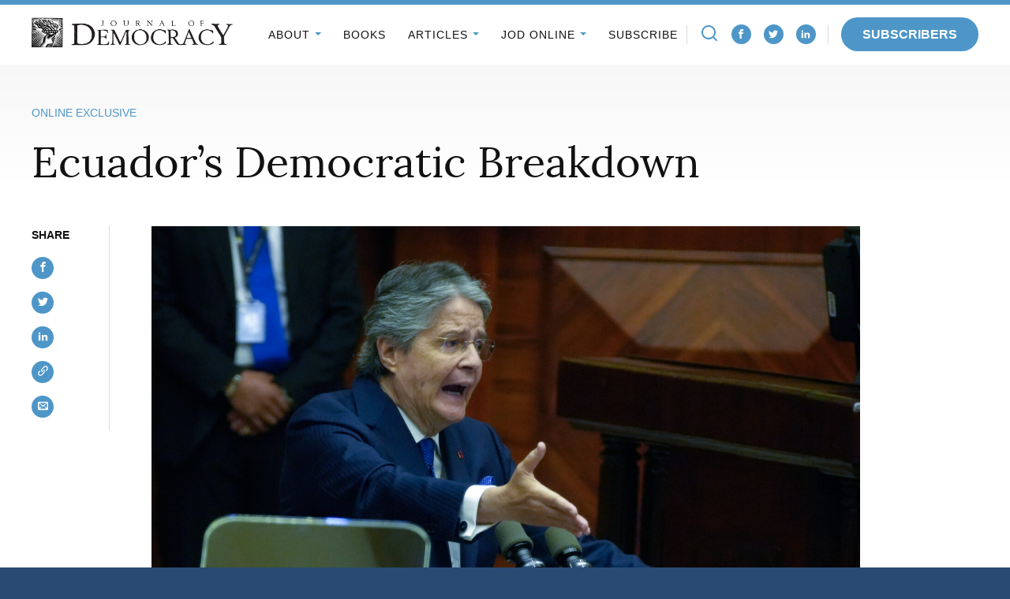

--- FILE ---
content_type: text/html; charset=UTF-8
request_url: https://www.journalofdemocracy.org/online-exclusive/ecuadors-democratic-breakdown/
body_size: 32960
content:
<!DOCTYPE html>
<html lang="en-US" class="no-js">
<head>

<script type="text/javascript"> document.documentElement.className = document.documentElement.className.replace(/\bno-js\b/, 'js'); </script>
<meta charset="UTF-8">
<meta http-equiv="x-ua-compatible" content="ie=edge"><script type="text/javascript">(window.NREUM||(NREUM={})).init={ajax:{deny_list:["bam.nr-data.net"]},feature_flags:["soft_nav"]};(window.NREUM||(NREUM={})).loader_config={licenseKey:"NRJS-3a3ee7b9e08776dceae",applicationID:"715493739",browserID:"715494012"};;/*! For license information please see nr-loader-rum-1.308.0.min.js.LICENSE.txt */
(()=>{var e,t,r={163:(e,t,r)=>{"use strict";r.d(t,{j:()=>E});var n=r(384),i=r(1741);var a=r(2555);r(860).K7.genericEvents;const s="experimental.resources",o="register",c=e=>{if(!e||"string"!=typeof e)return!1;try{document.createDocumentFragment().querySelector(e)}catch{return!1}return!0};var d=r(2614),u=r(944),l=r(8122);const f="[data-nr-mask]",g=e=>(0,l.a)(e,(()=>{const e={feature_flags:[],experimental:{allow_registered_children:!1,resources:!1},mask_selector:"*",block_selector:"[data-nr-block]",mask_input_options:{color:!1,date:!1,"datetime-local":!1,email:!1,month:!1,number:!1,range:!1,search:!1,tel:!1,text:!1,time:!1,url:!1,week:!1,textarea:!1,select:!1,password:!0}};return{ajax:{deny_list:void 0,block_internal:!0,enabled:!0,autoStart:!0},api:{get allow_registered_children(){return e.feature_flags.includes(o)||e.experimental.allow_registered_children},set allow_registered_children(t){e.experimental.allow_registered_children=t},duplicate_registered_data:!1},browser_consent_mode:{enabled:!1},distributed_tracing:{enabled:void 0,exclude_newrelic_header:void 0,cors_use_newrelic_header:void 0,cors_use_tracecontext_headers:void 0,allowed_origins:void 0},get feature_flags(){return e.feature_flags},set feature_flags(t){e.feature_flags=t},generic_events:{enabled:!0,autoStart:!0},harvest:{interval:30},jserrors:{enabled:!0,autoStart:!0},logging:{enabled:!0,autoStart:!0},metrics:{enabled:!0,autoStart:!0},obfuscate:void 0,page_action:{enabled:!0},page_view_event:{enabled:!0,autoStart:!0},page_view_timing:{enabled:!0,autoStart:!0},performance:{capture_marks:!1,capture_measures:!1,capture_detail:!0,resources:{get enabled(){return e.feature_flags.includes(s)||e.experimental.resources},set enabled(t){e.experimental.resources=t},asset_types:[],first_party_domains:[],ignore_newrelic:!0}},privacy:{cookies_enabled:!0},proxy:{assets:void 0,beacon:void 0},session:{expiresMs:d.wk,inactiveMs:d.BB},session_replay:{autoStart:!0,enabled:!1,preload:!1,sampling_rate:10,error_sampling_rate:100,collect_fonts:!1,inline_images:!1,fix_stylesheets:!0,mask_all_inputs:!0,get mask_text_selector(){return e.mask_selector},set mask_text_selector(t){c(t)?e.mask_selector="".concat(t,",").concat(f):""===t||null===t?e.mask_selector=f:(0,u.R)(5,t)},get block_class(){return"nr-block"},get ignore_class(){return"nr-ignore"},get mask_text_class(){return"nr-mask"},get block_selector(){return e.block_selector},set block_selector(t){c(t)?e.block_selector+=",".concat(t):""!==t&&(0,u.R)(6,t)},get mask_input_options(){return e.mask_input_options},set mask_input_options(t){t&&"object"==typeof t?e.mask_input_options={...t,password:!0}:(0,u.R)(7,t)}},session_trace:{enabled:!0,autoStart:!0},soft_navigations:{enabled:!0,autoStart:!0},spa:{enabled:!0,autoStart:!0},ssl:void 0,user_actions:{enabled:!0,elementAttributes:["id","className","tagName","type"]}}})());var p=r(6154),m=r(9324);let h=0;const v={buildEnv:m.F3,distMethod:m.Xs,version:m.xv,originTime:p.WN},b={consented:!1},y={appMetadata:{},get consented(){return this.session?.state?.consent||b.consented},set consented(e){b.consented=e},customTransaction:void 0,denyList:void 0,disabled:!1,harvester:void 0,isolatedBacklog:!1,isRecording:!1,loaderType:void 0,maxBytes:3e4,obfuscator:void 0,onerror:void 0,ptid:void 0,releaseIds:{},session:void 0,timeKeeper:void 0,registeredEntities:[],jsAttributesMetadata:{bytes:0},get harvestCount(){return++h}},_=e=>{const t=(0,l.a)(e,y),r=Object.keys(v).reduce((e,t)=>(e[t]={value:v[t],writable:!1,configurable:!0,enumerable:!0},e),{});return Object.defineProperties(t,r)};var w=r(5701);const x=e=>{const t=e.startsWith("http");e+="/",r.p=t?e:"https://"+e};var R=r(7836),k=r(3241);const A={accountID:void 0,trustKey:void 0,agentID:void 0,licenseKey:void 0,applicationID:void 0,xpid:void 0},S=e=>(0,l.a)(e,A),T=new Set;function E(e,t={},r,s){let{init:o,info:c,loader_config:d,runtime:u={},exposed:l=!0}=t;if(!c){const e=(0,n.pV)();o=e.init,c=e.info,d=e.loader_config}e.init=g(o||{}),e.loader_config=S(d||{}),c.jsAttributes??={},p.bv&&(c.jsAttributes.isWorker=!0),e.info=(0,a.D)(c);const f=e.init,m=[c.beacon,c.errorBeacon];T.has(e.agentIdentifier)||(f.proxy.assets&&(x(f.proxy.assets),m.push(f.proxy.assets)),f.proxy.beacon&&m.push(f.proxy.beacon),e.beacons=[...m],function(e){const t=(0,n.pV)();Object.getOwnPropertyNames(i.W.prototype).forEach(r=>{const n=i.W.prototype[r];if("function"!=typeof n||"constructor"===n)return;let a=t[r];e[r]&&!1!==e.exposed&&"micro-agent"!==e.runtime?.loaderType&&(t[r]=(...t)=>{const n=e[r](...t);return a?a(...t):n})})}(e),(0,n.US)("activatedFeatures",w.B)),u.denyList=[...f.ajax.deny_list||[],...f.ajax.block_internal?m:[]],u.ptid=e.agentIdentifier,u.loaderType=r,e.runtime=_(u),T.has(e.agentIdentifier)||(e.ee=R.ee.get(e.agentIdentifier),e.exposed=l,(0,k.W)({agentIdentifier:e.agentIdentifier,drained:!!w.B?.[e.agentIdentifier],type:"lifecycle",name:"initialize",feature:void 0,data:e.config})),T.add(e.agentIdentifier)}},384:(e,t,r)=>{"use strict";r.d(t,{NT:()=>s,US:()=>u,Zm:()=>o,bQ:()=>d,dV:()=>c,pV:()=>l});var n=r(6154),i=r(1863),a=r(1910);const s={beacon:"bam.nr-data.net",errorBeacon:"bam.nr-data.net"};function o(){return n.gm.NREUM||(n.gm.NREUM={}),void 0===n.gm.newrelic&&(n.gm.newrelic=n.gm.NREUM),n.gm.NREUM}function c(){let e=o();return e.o||(e.o={ST:n.gm.setTimeout,SI:n.gm.setImmediate||n.gm.setInterval,CT:n.gm.clearTimeout,XHR:n.gm.XMLHttpRequest,REQ:n.gm.Request,EV:n.gm.Event,PR:n.gm.Promise,MO:n.gm.MutationObserver,FETCH:n.gm.fetch,WS:n.gm.WebSocket},(0,a.i)(...Object.values(e.o))),e}function d(e,t){let r=o();r.initializedAgents??={},t.initializedAt={ms:(0,i.t)(),date:new Date},r.initializedAgents[e]=t}function u(e,t){o()[e]=t}function l(){return function(){let e=o();const t=e.info||{};e.info={beacon:s.beacon,errorBeacon:s.errorBeacon,...t}}(),function(){let e=o();const t=e.init||{};e.init={...t}}(),c(),function(){let e=o();const t=e.loader_config||{};e.loader_config={...t}}(),o()}},782:(e,t,r)=>{"use strict";r.d(t,{T:()=>n});const n=r(860).K7.pageViewTiming},860:(e,t,r)=>{"use strict";r.d(t,{$J:()=>u,K7:()=>c,P3:()=>d,XX:()=>i,Yy:()=>o,df:()=>a,qY:()=>n,v4:()=>s});const n="events",i="jserrors",a="browser/blobs",s="rum",o="browser/logs",c={ajax:"ajax",genericEvents:"generic_events",jserrors:i,logging:"logging",metrics:"metrics",pageAction:"page_action",pageViewEvent:"page_view_event",pageViewTiming:"page_view_timing",sessionReplay:"session_replay",sessionTrace:"session_trace",softNav:"soft_navigations",spa:"spa"},d={[c.pageViewEvent]:1,[c.pageViewTiming]:2,[c.metrics]:3,[c.jserrors]:4,[c.spa]:5,[c.ajax]:6,[c.sessionTrace]:7,[c.softNav]:8,[c.sessionReplay]:9,[c.logging]:10,[c.genericEvents]:11},u={[c.pageViewEvent]:s,[c.pageViewTiming]:n,[c.ajax]:n,[c.spa]:n,[c.softNav]:n,[c.metrics]:i,[c.jserrors]:i,[c.sessionTrace]:a,[c.sessionReplay]:a,[c.logging]:o,[c.genericEvents]:"ins"}},944:(e,t,r)=>{"use strict";r.d(t,{R:()=>i});var n=r(3241);function i(e,t){"function"==typeof console.debug&&(console.debug("New Relic Warning: https://github.com/newrelic/newrelic-browser-agent/blob/main/docs/warning-codes.md#".concat(e),t),(0,n.W)({agentIdentifier:null,drained:null,type:"data",name:"warn",feature:"warn",data:{code:e,secondary:t}}))}},1687:(e,t,r)=>{"use strict";r.d(t,{Ak:()=>d,Ze:()=>f,x3:()=>u});var n=r(3241),i=r(7836),a=r(3606),s=r(860),o=r(2646);const c={};function d(e,t){const r={staged:!1,priority:s.P3[t]||0};l(e),c[e].get(t)||c[e].set(t,r)}function u(e,t){e&&c[e]&&(c[e].get(t)&&c[e].delete(t),p(e,t,!1),c[e].size&&g(e))}function l(e){if(!e)throw new Error("agentIdentifier required");c[e]||(c[e]=new Map)}function f(e="",t="feature",r=!1){if(l(e),!e||!c[e].get(t)||r)return p(e,t);c[e].get(t).staged=!0,g(e)}function g(e){const t=Array.from(c[e]);t.every(([e,t])=>t.staged)&&(t.sort((e,t)=>e[1].priority-t[1].priority),t.forEach(([t])=>{c[e].delete(t),p(e,t)}))}function p(e,t,r=!0){const s=e?i.ee.get(e):i.ee,c=a.i.handlers;if(!s.aborted&&s.backlog&&c){if((0,n.W)({agentIdentifier:e,type:"lifecycle",name:"drain",feature:t}),r){const e=s.backlog[t],r=c[t];if(r){for(let t=0;e&&t<e.length;++t)m(e[t],r);Object.entries(r).forEach(([e,t])=>{Object.values(t||{}).forEach(t=>{t[0]?.on&&t[0]?.context()instanceof o.y&&t[0].on(e,t[1])})})}}s.isolatedBacklog||delete c[t],s.backlog[t]=null,s.emit("drain-"+t,[])}}function m(e,t){var r=e[1];Object.values(t[r]||{}).forEach(t=>{var r=e[0];if(t[0]===r){var n=t[1],i=e[3],a=e[2];n.apply(i,a)}})}},1738:(e,t,r)=>{"use strict";r.d(t,{U:()=>g,Y:()=>f});var n=r(3241),i=r(9908),a=r(1863),s=r(944),o=r(5701),c=r(3969),d=r(8362),u=r(860),l=r(4261);function f(e,t,r,a){const f=a||r;!f||f[e]&&f[e]!==d.d.prototype[e]||(f[e]=function(){(0,i.p)(c.xV,["API/"+e+"/called"],void 0,u.K7.metrics,r.ee),(0,n.W)({agentIdentifier:r.agentIdentifier,drained:!!o.B?.[r.agentIdentifier],type:"data",name:"api",feature:l.Pl+e,data:{}});try{return t.apply(this,arguments)}catch(e){(0,s.R)(23,e)}})}function g(e,t,r,n,s){const o=e.info;null===r?delete o.jsAttributes[t]:o.jsAttributes[t]=r,(s||null===r)&&(0,i.p)(l.Pl+n,[(0,a.t)(),t,r],void 0,"session",e.ee)}},1741:(e,t,r)=>{"use strict";r.d(t,{W:()=>a});var n=r(944),i=r(4261);class a{#e(e,...t){if(this[e]!==a.prototype[e])return this[e](...t);(0,n.R)(35,e)}addPageAction(e,t){return this.#e(i.hG,e,t)}register(e){return this.#e(i.eY,e)}recordCustomEvent(e,t){return this.#e(i.fF,e,t)}setPageViewName(e,t){return this.#e(i.Fw,e,t)}setCustomAttribute(e,t,r){return this.#e(i.cD,e,t,r)}noticeError(e,t){return this.#e(i.o5,e,t)}setUserId(e,t=!1){return this.#e(i.Dl,e,t)}setApplicationVersion(e){return this.#e(i.nb,e)}setErrorHandler(e){return this.#e(i.bt,e)}addRelease(e,t){return this.#e(i.k6,e,t)}log(e,t){return this.#e(i.$9,e,t)}start(){return this.#e(i.d3)}finished(e){return this.#e(i.BL,e)}recordReplay(){return this.#e(i.CH)}pauseReplay(){return this.#e(i.Tb)}addToTrace(e){return this.#e(i.U2,e)}setCurrentRouteName(e){return this.#e(i.PA,e)}interaction(e){return this.#e(i.dT,e)}wrapLogger(e,t,r){return this.#e(i.Wb,e,t,r)}measure(e,t){return this.#e(i.V1,e,t)}consent(e){return this.#e(i.Pv,e)}}},1863:(e,t,r)=>{"use strict";function n(){return Math.floor(performance.now())}r.d(t,{t:()=>n})},1910:(e,t,r)=>{"use strict";r.d(t,{i:()=>a});var n=r(944);const i=new Map;function a(...e){return e.every(e=>{if(i.has(e))return i.get(e);const t="function"==typeof e?e.toString():"",r=t.includes("[native code]"),a=t.includes("nrWrapper");return r||a||(0,n.R)(64,e?.name||t),i.set(e,r),r})}},2555:(e,t,r)=>{"use strict";r.d(t,{D:()=>o,f:()=>s});var n=r(384),i=r(8122);const a={beacon:n.NT.beacon,errorBeacon:n.NT.errorBeacon,licenseKey:void 0,applicationID:void 0,sa:void 0,queueTime:void 0,applicationTime:void 0,ttGuid:void 0,user:void 0,account:void 0,product:void 0,extra:void 0,jsAttributes:{},userAttributes:void 0,atts:void 0,transactionName:void 0,tNamePlain:void 0};function s(e){try{return!!e.licenseKey&&!!e.errorBeacon&&!!e.applicationID}catch(e){return!1}}const o=e=>(0,i.a)(e,a)},2614:(e,t,r)=>{"use strict";r.d(t,{BB:()=>s,H3:()=>n,g:()=>d,iL:()=>c,tS:()=>o,uh:()=>i,wk:()=>a});const n="NRBA",i="SESSION",a=144e5,s=18e5,o={STARTED:"session-started",PAUSE:"session-pause",RESET:"session-reset",RESUME:"session-resume",UPDATE:"session-update"},c={SAME_TAB:"same-tab",CROSS_TAB:"cross-tab"},d={OFF:0,FULL:1,ERROR:2}},2646:(e,t,r)=>{"use strict";r.d(t,{y:()=>n});class n{constructor(e){this.contextId=e}}},2843:(e,t,r)=>{"use strict";r.d(t,{G:()=>a,u:()=>i});var n=r(3878);function i(e,t=!1,r,i){(0,n.DD)("visibilitychange",function(){if(t)return void("hidden"===document.visibilityState&&e());e(document.visibilityState)},r,i)}function a(e,t,r){(0,n.sp)("pagehide",e,t,r)}},3241:(e,t,r)=>{"use strict";r.d(t,{W:()=>a});var n=r(6154);const i="newrelic";function a(e={}){try{n.gm.dispatchEvent(new CustomEvent(i,{detail:e}))}catch(e){}}},3606:(e,t,r)=>{"use strict";r.d(t,{i:()=>a});var n=r(9908);a.on=s;var i=a.handlers={};function a(e,t,r,a){s(a||n.d,i,e,t,r)}function s(e,t,r,i,a){a||(a="feature"),e||(e=n.d);var s=t[a]=t[a]||{};(s[r]=s[r]||[]).push([e,i])}},3878:(e,t,r)=>{"use strict";function n(e,t){return{capture:e,passive:!1,signal:t}}function i(e,t,r=!1,i){window.addEventListener(e,t,n(r,i))}function a(e,t,r=!1,i){document.addEventListener(e,t,n(r,i))}r.d(t,{DD:()=>a,jT:()=>n,sp:()=>i})},3969:(e,t,r)=>{"use strict";r.d(t,{TZ:()=>n,XG:()=>o,rs:()=>i,xV:()=>s,z_:()=>a});const n=r(860).K7.metrics,i="sm",a="cm",s="storeSupportabilityMetrics",o="storeEventMetrics"},4234:(e,t,r)=>{"use strict";r.d(t,{W:()=>a});var n=r(7836),i=r(1687);class a{constructor(e,t){this.agentIdentifier=e,this.ee=n.ee.get(e),this.featureName=t,this.blocked=!1}deregisterDrain(){(0,i.x3)(this.agentIdentifier,this.featureName)}}},4261:(e,t,r)=>{"use strict";r.d(t,{$9:()=>d,BL:()=>o,CH:()=>g,Dl:()=>_,Fw:()=>y,PA:()=>h,Pl:()=>n,Pv:()=>k,Tb:()=>l,U2:()=>a,V1:()=>R,Wb:()=>x,bt:()=>b,cD:()=>v,d3:()=>w,dT:()=>c,eY:()=>p,fF:()=>f,hG:()=>i,k6:()=>s,nb:()=>m,o5:()=>u});const n="api-",i="addPageAction",a="addToTrace",s="addRelease",o="finished",c="interaction",d="log",u="noticeError",l="pauseReplay",f="recordCustomEvent",g="recordReplay",p="register",m="setApplicationVersion",h="setCurrentRouteName",v="setCustomAttribute",b="setErrorHandler",y="setPageViewName",_="setUserId",w="start",x="wrapLogger",R="measure",k="consent"},5289:(e,t,r)=>{"use strict";r.d(t,{GG:()=>s,Qr:()=>c,sB:()=>o});var n=r(3878),i=r(6389);function a(){return"undefined"==typeof document||"complete"===document.readyState}function s(e,t){if(a())return e();const r=(0,i.J)(e),s=setInterval(()=>{a()&&(clearInterval(s),r())},500);(0,n.sp)("load",r,t)}function o(e){if(a())return e();(0,n.DD)("DOMContentLoaded",e)}function c(e){if(a())return e();(0,n.sp)("popstate",e)}},5607:(e,t,r)=>{"use strict";r.d(t,{W:()=>n});const n=(0,r(9566).bz)()},5701:(e,t,r)=>{"use strict";r.d(t,{B:()=>a,t:()=>s});var n=r(3241);const i=new Set,a={};function s(e,t){const r=t.agentIdentifier;a[r]??={},e&&"object"==typeof e&&(i.has(r)||(t.ee.emit("rumresp",[e]),a[r]=e,i.add(r),(0,n.W)({agentIdentifier:r,loaded:!0,drained:!0,type:"lifecycle",name:"load",feature:void 0,data:e})))}},6154:(e,t,r)=>{"use strict";r.d(t,{OF:()=>c,RI:()=>i,WN:()=>u,bv:()=>a,eN:()=>l,gm:()=>s,mw:()=>o,sb:()=>d});var n=r(1863);const i="undefined"!=typeof window&&!!window.document,a="undefined"!=typeof WorkerGlobalScope&&("undefined"!=typeof self&&self instanceof WorkerGlobalScope&&self.navigator instanceof WorkerNavigator||"undefined"!=typeof globalThis&&globalThis instanceof WorkerGlobalScope&&globalThis.navigator instanceof WorkerNavigator),s=i?window:"undefined"!=typeof WorkerGlobalScope&&("undefined"!=typeof self&&self instanceof WorkerGlobalScope&&self||"undefined"!=typeof globalThis&&globalThis instanceof WorkerGlobalScope&&globalThis),o=Boolean("hidden"===s?.document?.visibilityState),c=/iPad|iPhone|iPod/.test(s.navigator?.userAgent),d=c&&"undefined"==typeof SharedWorker,u=((()=>{const e=s.navigator?.userAgent?.match(/Firefox[/\s](\d+\.\d+)/);Array.isArray(e)&&e.length>=2&&e[1]})(),Date.now()-(0,n.t)()),l=()=>"undefined"!=typeof PerformanceNavigationTiming&&s?.performance?.getEntriesByType("navigation")?.[0]?.responseStart},6389:(e,t,r)=>{"use strict";function n(e,t=500,r={}){const n=r?.leading||!1;let i;return(...r)=>{n&&void 0===i&&(e.apply(this,r),i=setTimeout(()=>{i=clearTimeout(i)},t)),n||(clearTimeout(i),i=setTimeout(()=>{e.apply(this,r)},t))}}function i(e){let t=!1;return(...r)=>{t||(t=!0,e.apply(this,r))}}r.d(t,{J:()=>i,s:()=>n})},6630:(e,t,r)=>{"use strict";r.d(t,{T:()=>n});const n=r(860).K7.pageViewEvent},7699:(e,t,r)=>{"use strict";r.d(t,{It:()=>a,KC:()=>o,No:()=>i,qh:()=>s});var n=r(860);const i=16e3,a=1e6,s="SESSION_ERROR",o={[n.K7.logging]:!0,[n.K7.genericEvents]:!1,[n.K7.jserrors]:!1,[n.K7.ajax]:!1}},7836:(e,t,r)=>{"use strict";r.d(t,{P:()=>o,ee:()=>c});var n=r(384),i=r(8990),a=r(2646),s=r(5607);const o="nr@context:".concat(s.W),c=function e(t,r){var n={},s={},u={},l=!1;try{l=16===r.length&&d.initializedAgents?.[r]?.runtime.isolatedBacklog}catch(e){}var f={on:p,addEventListener:p,removeEventListener:function(e,t){var r=n[e];if(!r)return;for(var i=0;i<r.length;i++)r[i]===t&&r.splice(i,1)},emit:function(e,r,n,i,a){!1!==a&&(a=!0);if(c.aborted&&!i)return;t&&a&&t.emit(e,r,n);var o=g(n);m(e).forEach(e=>{e.apply(o,r)});var d=v()[s[e]];d&&d.push([f,e,r,o]);return o},get:h,listeners:m,context:g,buffer:function(e,t){const r=v();if(t=t||"feature",f.aborted)return;Object.entries(e||{}).forEach(([e,n])=>{s[n]=t,t in r||(r[t]=[])})},abort:function(){f._aborted=!0,Object.keys(f.backlog).forEach(e=>{delete f.backlog[e]})},isBuffering:function(e){return!!v()[s[e]]},debugId:r,backlog:l?{}:t&&"object"==typeof t.backlog?t.backlog:{},isolatedBacklog:l};return Object.defineProperty(f,"aborted",{get:()=>{let e=f._aborted||!1;return e||(t&&(e=t.aborted),e)}}),f;function g(e){return e&&e instanceof a.y?e:e?(0,i.I)(e,o,()=>new a.y(o)):new a.y(o)}function p(e,t){n[e]=m(e).concat(t)}function m(e){return n[e]||[]}function h(t){return u[t]=u[t]||e(f,t)}function v(){return f.backlog}}(void 0,"globalEE"),d=(0,n.Zm)();d.ee||(d.ee=c)},8122:(e,t,r)=>{"use strict";r.d(t,{a:()=>i});var n=r(944);function i(e,t){try{if(!e||"object"!=typeof e)return(0,n.R)(3);if(!t||"object"!=typeof t)return(0,n.R)(4);const r=Object.create(Object.getPrototypeOf(t),Object.getOwnPropertyDescriptors(t)),a=0===Object.keys(r).length?e:r;for(let s in a)if(void 0!==e[s])try{if(null===e[s]){r[s]=null;continue}Array.isArray(e[s])&&Array.isArray(t[s])?r[s]=Array.from(new Set([...e[s],...t[s]])):"object"==typeof e[s]&&"object"==typeof t[s]?r[s]=i(e[s],t[s]):r[s]=e[s]}catch(e){r[s]||(0,n.R)(1,e)}return r}catch(e){(0,n.R)(2,e)}}},8362:(e,t,r)=>{"use strict";r.d(t,{d:()=>a});var n=r(9566),i=r(1741);class a extends i.W{agentIdentifier=(0,n.LA)(16)}},8374:(e,t,r)=>{r.nc=(()=>{try{return document?.currentScript?.nonce}catch(e){}return""})()},8990:(e,t,r)=>{"use strict";r.d(t,{I:()=>i});var n=Object.prototype.hasOwnProperty;function i(e,t,r){if(n.call(e,t))return e[t];var i=r();if(Object.defineProperty&&Object.keys)try{return Object.defineProperty(e,t,{value:i,writable:!0,enumerable:!1}),i}catch(e){}return e[t]=i,i}},9324:(e,t,r)=>{"use strict";r.d(t,{F3:()=>i,Xs:()=>a,xv:()=>n});const n="1.308.0",i="PROD",a="CDN"},9566:(e,t,r)=>{"use strict";r.d(t,{LA:()=>o,bz:()=>s});var n=r(6154);const i="xxxxxxxx-xxxx-4xxx-yxxx-xxxxxxxxxxxx";function a(e,t){return e?15&e[t]:16*Math.random()|0}function s(){const e=n.gm?.crypto||n.gm?.msCrypto;let t,r=0;return e&&e.getRandomValues&&(t=e.getRandomValues(new Uint8Array(30))),i.split("").map(e=>"x"===e?a(t,r++).toString(16):"y"===e?(3&a()|8).toString(16):e).join("")}function o(e){const t=n.gm?.crypto||n.gm?.msCrypto;let r,i=0;t&&t.getRandomValues&&(r=t.getRandomValues(new Uint8Array(e)));const s=[];for(var o=0;o<e;o++)s.push(a(r,i++).toString(16));return s.join("")}},9908:(e,t,r)=>{"use strict";r.d(t,{d:()=>n,p:()=>i});var n=r(7836).ee.get("handle");function i(e,t,r,i,a){a?(a.buffer([e],i),a.emit(e,t,r)):(n.buffer([e],i),n.emit(e,t,r))}}},n={};function i(e){var t=n[e];if(void 0!==t)return t.exports;var a=n[e]={exports:{}};return r[e](a,a.exports,i),a.exports}i.m=r,i.d=(e,t)=>{for(var r in t)i.o(t,r)&&!i.o(e,r)&&Object.defineProperty(e,r,{enumerable:!0,get:t[r]})},i.f={},i.e=e=>Promise.all(Object.keys(i.f).reduce((t,r)=>(i.f[r](e,t),t),[])),i.u=e=>"nr-rum-1.308.0.min.js",i.o=(e,t)=>Object.prototype.hasOwnProperty.call(e,t),e={},t="NRBA-1.308.0.PROD:",i.l=(r,n,a,s)=>{if(e[r])e[r].push(n);else{var o,c;if(void 0!==a)for(var d=document.getElementsByTagName("script"),u=0;u<d.length;u++){var l=d[u];if(l.getAttribute("src")==r||l.getAttribute("data-webpack")==t+a){o=l;break}}if(!o){c=!0;var f={296:"sha512-+MIMDsOcckGXa1EdWHqFNv7P+JUkd5kQwCBr3KE6uCvnsBNUrdSt4a/3/L4j4TxtnaMNjHpza2/erNQbpacJQA=="};(o=document.createElement("script")).charset="utf-8",i.nc&&o.setAttribute("nonce",i.nc),o.setAttribute("data-webpack",t+a),o.src=r,0!==o.src.indexOf(window.location.origin+"/")&&(o.crossOrigin="anonymous"),f[s]&&(o.integrity=f[s])}e[r]=[n];var g=(t,n)=>{o.onerror=o.onload=null,clearTimeout(p);var i=e[r];if(delete e[r],o.parentNode&&o.parentNode.removeChild(o),i&&i.forEach(e=>e(n)),t)return t(n)},p=setTimeout(g.bind(null,void 0,{type:"timeout",target:o}),12e4);o.onerror=g.bind(null,o.onerror),o.onload=g.bind(null,o.onload),c&&document.head.appendChild(o)}},i.r=e=>{"undefined"!=typeof Symbol&&Symbol.toStringTag&&Object.defineProperty(e,Symbol.toStringTag,{value:"Module"}),Object.defineProperty(e,"__esModule",{value:!0})},i.p="https://js-agent.newrelic.com/",(()=>{var e={374:0,840:0};i.f.j=(t,r)=>{var n=i.o(e,t)?e[t]:void 0;if(0!==n)if(n)r.push(n[2]);else{var a=new Promise((r,i)=>n=e[t]=[r,i]);r.push(n[2]=a);var s=i.p+i.u(t),o=new Error;i.l(s,r=>{if(i.o(e,t)&&(0!==(n=e[t])&&(e[t]=void 0),n)){var a=r&&("load"===r.type?"missing":r.type),s=r&&r.target&&r.target.src;o.message="Loading chunk "+t+" failed: ("+a+": "+s+")",o.name="ChunkLoadError",o.type=a,o.request=s,n[1](o)}},"chunk-"+t,t)}};var t=(t,r)=>{var n,a,[s,o,c]=r,d=0;if(s.some(t=>0!==e[t])){for(n in o)i.o(o,n)&&(i.m[n]=o[n]);if(c)c(i)}for(t&&t(r);d<s.length;d++)a=s[d],i.o(e,a)&&e[a]&&e[a][0](),e[a]=0},r=self["webpackChunk:NRBA-1.308.0.PROD"]=self["webpackChunk:NRBA-1.308.0.PROD"]||[];r.forEach(t.bind(null,0)),r.push=t.bind(null,r.push.bind(r))})(),(()=>{"use strict";i(8374);var e=i(8362),t=i(860);const r=Object.values(t.K7);var n=i(163);var a=i(9908),s=i(1863),o=i(4261),c=i(1738);var d=i(1687),u=i(4234),l=i(5289),f=i(6154),g=i(944),p=i(384);const m=e=>f.RI&&!0===e?.privacy.cookies_enabled;function h(e){return!!(0,p.dV)().o.MO&&m(e)&&!0===e?.session_trace.enabled}var v=i(6389),b=i(7699);class y extends u.W{constructor(e,t){super(e.agentIdentifier,t),this.agentRef=e,this.abortHandler=void 0,this.featAggregate=void 0,this.loadedSuccessfully=void 0,this.onAggregateImported=new Promise(e=>{this.loadedSuccessfully=e}),this.deferred=Promise.resolve(),!1===e.init[this.featureName].autoStart?this.deferred=new Promise((t,r)=>{this.ee.on("manual-start-all",(0,v.J)(()=>{(0,d.Ak)(e.agentIdentifier,this.featureName),t()}))}):(0,d.Ak)(e.agentIdentifier,t)}importAggregator(e,t,r={}){if(this.featAggregate)return;const n=async()=>{let n;await this.deferred;try{if(m(e.init)){const{setupAgentSession:t}=await i.e(296).then(i.bind(i,3305));n=t(e)}}catch(e){(0,g.R)(20,e),this.ee.emit("internal-error",[e]),(0,a.p)(b.qh,[e],void 0,this.featureName,this.ee)}try{if(!this.#t(this.featureName,n,e.init))return(0,d.Ze)(this.agentIdentifier,this.featureName),void this.loadedSuccessfully(!1);const{Aggregate:i}=await t();this.featAggregate=new i(e,r),e.runtime.harvester.initializedAggregates.push(this.featAggregate),this.loadedSuccessfully(!0)}catch(e){(0,g.R)(34,e),this.abortHandler?.(),(0,d.Ze)(this.agentIdentifier,this.featureName,!0),this.loadedSuccessfully(!1),this.ee&&this.ee.abort()}};f.RI?(0,l.GG)(()=>n(),!0):n()}#t(e,r,n){if(this.blocked)return!1;switch(e){case t.K7.sessionReplay:return h(n)&&!!r;case t.K7.sessionTrace:return!!r;default:return!0}}}var _=i(6630),w=i(2614),x=i(3241);class R extends y{static featureName=_.T;constructor(e){var t;super(e,_.T),this.setupInspectionEvents(e.agentIdentifier),t=e,(0,c.Y)(o.Fw,function(e,r){"string"==typeof e&&("/"!==e.charAt(0)&&(e="/"+e),t.runtime.customTransaction=(r||"http://custom.transaction")+e,(0,a.p)(o.Pl+o.Fw,[(0,s.t)()],void 0,void 0,t.ee))},t),this.importAggregator(e,()=>i.e(296).then(i.bind(i,3943)))}setupInspectionEvents(e){const t=(t,r)=>{t&&(0,x.W)({agentIdentifier:e,timeStamp:t.timeStamp,loaded:"complete"===t.target.readyState,type:"window",name:r,data:t.target.location+""})};(0,l.sB)(e=>{t(e,"DOMContentLoaded")}),(0,l.GG)(e=>{t(e,"load")}),(0,l.Qr)(e=>{t(e,"navigate")}),this.ee.on(w.tS.UPDATE,(t,r)=>{(0,x.W)({agentIdentifier:e,type:"lifecycle",name:"session",data:r})})}}class k extends e.d{constructor(e){var t;(super(),f.gm)?(this.features={},(0,p.bQ)(this.agentIdentifier,this),this.desiredFeatures=new Set(e.features||[]),this.desiredFeatures.add(R),(0,n.j)(this,e,e.loaderType||"agent"),t=this,(0,c.Y)(o.cD,function(e,r,n=!1){if("string"==typeof e){if(["string","number","boolean"].includes(typeof r)||null===r)return(0,c.U)(t,e,r,o.cD,n);(0,g.R)(40,typeof r)}else(0,g.R)(39,typeof e)},t),function(e){(0,c.Y)(o.Dl,function(t,r=!1){if("string"!=typeof t&&null!==t)return void(0,g.R)(41,typeof t);const n=e.info.jsAttributes["enduser.id"];r&&null!=n&&n!==t?(0,a.p)(o.Pl+"setUserIdAndResetSession",[t],void 0,"session",e.ee):(0,c.U)(e,"enduser.id",t,o.Dl,!0)},e)}(this),function(e){(0,c.Y)(o.nb,function(t){if("string"==typeof t||null===t)return(0,c.U)(e,"application.version",t,o.nb,!1);(0,g.R)(42,typeof t)},e)}(this),function(e){(0,c.Y)(o.d3,function(){e.ee.emit("manual-start-all")},e)}(this),function(e){(0,c.Y)(o.Pv,function(t=!0){if("boolean"==typeof t){if((0,a.p)(o.Pl+o.Pv,[t],void 0,"session",e.ee),e.runtime.consented=t,t){const t=e.features.page_view_event;t.onAggregateImported.then(e=>{const r=t.featAggregate;e&&!r.sentRum&&r.sendRum()})}}else(0,g.R)(65,typeof t)},e)}(this),this.run()):(0,g.R)(21)}get config(){return{info:this.info,init:this.init,loader_config:this.loader_config,runtime:this.runtime}}get api(){return this}run(){try{const e=function(e){const t={};return r.forEach(r=>{t[r]=!!e[r]?.enabled}),t}(this.init),n=[...this.desiredFeatures];n.sort((e,r)=>t.P3[e.featureName]-t.P3[r.featureName]),n.forEach(r=>{if(!e[r.featureName]&&r.featureName!==t.K7.pageViewEvent)return;if(r.featureName===t.K7.spa)return void(0,g.R)(67);const n=function(e){switch(e){case t.K7.ajax:return[t.K7.jserrors];case t.K7.sessionTrace:return[t.K7.ajax,t.K7.pageViewEvent];case t.K7.sessionReplay:return[t.K7.sessionTrace];case t.K7.pageViewTiming:return[t.K7.pageViewEvent];default:return[]}}(r.featureName).filter(e=>!(e in this.features));n.length>0&&(0,g.R)(36,{targetFeature:r.featureName,missingDependencies:n}),this.features[r.featureName]=new r(this)})}catch(e){(0,g.R)(22,e);for(const e in this.features)this.features[e].abortHandler?.();const t=(0,p.Zm)();delete t.initializedAgents[this.agentIdentifier]?.features,delete this.sharedAggregator;return t.ee.get(this.agentIdentifier).abort(),!1}}}var A=i(2843),S=i(782);class T extends y{static featureName=S.T;constructor(e){super(e,S.T),f.RI&&((0,A.u)(()=>(0,a.p)("docHidden",[(0,s.t)()],void 0,S.T,this.ee),!0),(0,A.G)(()=>(0,a.p)("winPagehide",[(0,s.t)()],void 0,S.T,this.ee)),this.importAggregator(e,()=>i.e(296).then(i.bind(i,2117))))}}var E=i(3969);class I extends y{static featureName=E.TZ;constructor(e){super(e,E.TZ),f.RI&&document.addEventListener("securitypolicyviolation",e=>{(0,a.p)(E.xV,["Generic/CSPViolation/Detected"],void 0,this.featureName,this.ee)}),this.importAggregator(e,()=>i.e(296).then(i.bind(i,9623)))}}new k({features:[R,T,I],loaderType:"lite"})})()})();</script>
<meta name="viewport" content="width=device-width, initial-scale=1">

<title>Ecuador’s Democratic Breakdown | Journal of Democracy</title>
<link rel="canonical" href="https://www.journalofdemocracy.org/online-exclusive/ecuadors-democratic-breakdown/" />
<meta name="description" content="The small Latin American country was a brief democratic bright spot. But it appears to have fallen victim to a clash between populists and anti&#x2d;populists&#8230;" />
<meta property="og:type" content="article" />
<meta property="og:locale" content="en_US" />
<meta property="og:site_name" content="Journal of Democracy" />
<meta property="og:title" content="Ecuador’s Democratic Breakdown | Journal of Democracy" />
<meta property="og:description" content="The small Latin American country was a brief democratic bright spot. But it appears to have fallen victim to a clash between populists and anti&#x2d;populists, without a democrat in sight." />
<meta property="og:url" content="https://www.journalofdemocracy.org/online-exclusive/ecuadors-democratic-breakdown/" />
<meta property="og:image" content="https://www.journalofdemocracy.org/wp-content/uploads/2023/05/Freeman-2-photo-scaled.jpg" />
<meta property="og:image:width" content="2560" />
<meta property="og:image:height" content="1707" />
<meta name="twitter:card" content="summary_large_image" />
<meta name="twitter:title" content="Ecuador’s Democratic Breakdown | Journal of Democracy" />
<meta name="twitter:description" content="The small Latin American country was a brief democratic bright spot. But it appears to have fallen victim to a clash between populists and anti&#x2d;populists, without a democrat in sight." />
<meta name="twitter:image" content="https://www.journalofdemocracy.org/wp-content/uploads/2023/05/Freeman-2-photo-scaled.jpg" />
<script type="application/ld+json">{"@context":"https://schema.org","@graph":[{"@type":"WebSite","@id":"https://www.journalofdemocracy.org/#/schema/WebSite","url":"https://www.journalofdemocracy.org/","name":"Journal of Democracy","description":"The smartest analysis on democracy and authoritarianism around the world.","inLanguage":"en-US","potentialAction":{"@type":"SearchAction","target":{"@type":"EntryPoint","urlTemplate":"https://www.journalofdemocracy.org/search/{search_term_string}/"},"query-input":"required name=search_term_string"}},{"@type":"WebPage","@id":"https://www.journalofdemocracy.org/online-exclusive/ecuadors-democratic-breakdown/","url":"https://www.journalofdemocracy.org/online-exclusive/ecuadors-democratic-breakdown/","name":"Ecuador’s Democratic Breakdown | Journal of Democracy","description":"The small Latin American country was a brief democratic bright spot. But it appears to have fallen victim to a clash between populists and anti&#x2d;populists&#8230;","inLanguage":"en-US","isPartOf":{"@id":"https://www.journalofdemocracy.org/#/schema/WebSite"},"breadcrumb":{"@type":"BreadcrumbList","@id":"https://www.journalofdemocracy.org/#/schema/BreadcrumbList","itemListElement":[{"@type":"ListItem","position":1,"item":"https://www.journalofdemocracy.org/","name":"Journal of Democracy"},{"@type":"ListItem","position":2,"item":"https://www.journalofdemocracy.org/category/online-exclusive/","name":"Online Exclusive"},{"@type":"ListItem","position":3,"name":"Ecuador’s Democratic Breakdown"}]},"potentialAction":{"@type":"ReadAction","target":"https://www.journalofdemocracy.org/online-exclusive/ecuadors-democratic-breakdown/"},"datePublished":"2023-05-23","dateModified":"2024-04-02","author":{"@type":"Person","@id":"https://www.journalofdemocracy.org/#/schema/Person/db26f51c20225231a6c964360dea553c","name":"Brent Kallmer"}}]}</script>
<link rel='dns-prefetch' href='//www.journalofdemocracy.org' />
<link rel='stylesheet' id='wp-block-library-css' href='https://www.journalofdemocracy.org/wp-includes/css/dist/block-library/style.min.css?ver=6.5.3' type='text/css' media='all' />
<style id='classic-theme-styles-inline-css' type='text/css'>
/*! This file is auto-generated */
.wp-block-button__link{color:#fff;background-color:#32373c;border-radius:9999px;box-shadow:none;text-decoration:none;padding:calc(.667em + 2px) calc(1.333em + 2px);font-size:1.125em}.wp-block-file__button{background:#32373c;color:#fff;text-decoration:none}
</style>
<style id='global-styles-inline-css' type='text/css'>
body{--wp--preset--color--black: #000000;--wp--preset--color--cyan-bluish-gray: #abb8c3;--wp--preset--color--white: #ffffff;--wp--preset--color--pale-pink: #f78da7;--wp--preset--color--vivid-red: #cf2e2e;--wp--preset--color--luminous-vivid-orange: #ff6900;--wp--preset--color--luminous-vivid-amber: #fcb900;--wp--preset--color--light-green-cyan: #7bdcb5;--wp--preset--color--vivid-green-cyan: #00d084;--wp--preset--color--pale-cyan-blue: #8ed1fc;--wp--preset--color--vivid-cyan-blue: #0693e3;--wp--preset--color--vivid-purple: #9b51e0;--wp--preset--gradient--vivid-cyan-blue-to-vivid-purple: linear-gradient(135deg,rgba(6,147,227,1) 0%,rgb(155,81,224) 100%);--wp--preset--gradient--light-green-cyan-to-vivid-green-cyan: linear-gradient(135deg,rgb(122,220,180) 0%,rgb(0,208,130) 100%);--wp--preset--gradient--luminous-vivid-amber-to-luminous-vivid-orange: linear-gradient(135deg,rgba(252,185,0,1) 0%,rgba(255,105,0,1) 100%);--wp--preset--gradient--luminous-vivid-orange-to-vivid-red: linear-gradient(135deg,rgba(255,105,0,1) 0%,rgb(207,46,46) 100%);--wp--preset--gradient--very-light-gray-to-cyan-bluish-gray: linear-gradient(135deg,rgb(238,238,238) 0%,rgb(169,184,195) 100%);--wp--preset--gradient--cool-to-warm-spectrum: linear-gradient(135deg,rgb(74,234,220) 0%,rgb(151,120,209) 20%,rgb(207,42,186) 40%,rgb(238,44,130) 60%,rgb(251,105,98) 80%,rgb(254,248,76) 100%);--wp--preset--gradient--blush-light-purple: linear-gradient(135deg,rgb(255,206,236) 0%,rgb(152,150,240) 100%);--wp--preset--gradient--blush-bordeaux: linear-gradient(135deg,rgb(254,205,165) 0%,rgb(254,45,45) 50%,rgb(107,0,62) 100%);--wp--preset--gradient--luminous-dusk: linear-gradient(135deg,rgb(255,203,112) 0%,rgb(199,81,192) 50%,rgb(65,88,208) 100%);--wp--preset--gradient--pale-ocean: linear-gradient(135deg,rgb(255,245,203) 0%,rgb(182,227,212) 50%,rgb(51,167,181) 100%);--wp--preset--gradient--electric-grass: linear-gradient(135deg,rgb(202,248,128) 0%,rgb(113,206,126) 100%);--wp--preset--gradient--midnight: linear-gradient(135deg,rgb(2,3,129) 0%,rgb(40,116,252) 100%);--wp--preset--font-size--small: 13px;--wp--preset--font-size--medium: 20px;--wp--preset--font-size--large: 36px;--wp--preset--font-size--x-large: 42px;--wp--preset--spacing--20: 0.44rem;--wp--preset--spacing--30: 0.67rem;--wp--preset--spacing--40: 1rem;--wp--preset--spacing--50: 1.5rem;--wp--preset--spacing--60: 2.25rem;--wp--preset--spacing--70: 3.38rem;--wp--preset--spacing--80: 5.06rem;--wp--preset--shadow--natural: 6px 6px 9px rgba(0, 0, 0, 0.2);--wp--preset--shadow--deep: 12px 12px 50px rgba(0, 0, 0, 0.4);--wp--preset--shadow--sharp: 6px 6px 0px rgba(0, 0, 0, 0.2);--wp--preset--shadow--outlined: 6px 6px 0px -3px rgba(255, 255, 255, 1), 6px 6px rgba(0, 0, 0, 1);--wp--preset--shadow--crisp: 6px 6px 0px rgba(0, 0, 0, 1);}:where(.is-layout-flex){gap: 0.5em;}:where(.is-layout-grid){gap: 0.5em;}body .is-layout-flex{display: flex;}body .is-layout-flex{flex-wrap: wrap;align-items: center;}body .is-layout-flex > *{margin: 0;}body .is-layout-grid{display: grid;}body .is-layout-grid > *{margin: 0;}:where(.wp-block-columns.is-layout-flex){gap: 2em;}:where(.wp-block-columns.is-layout-grid){gap: 2em;}:where(.wp-block-post-template.is-layout-flex){gap: 1.25em;}:where(.wp-block-post-template.is-layout-grid){gap: 1.25em;}.has-black-color{color: var(--wp--preset--color--black) !important;}.has-cyan-bluish-gray-color{color: var(--wp--preset--color--cyan-bluish-gray) !important;}.has-white-color{color: var(--wp--preset--color--white) !important;}.has-pale-pink-color{color: var(--wp--preset--color--pale-pink) !important;}.has-vivid-red-color{color: var(--wp--preset--color--vivid-red) !important;}.has-luminous-vivid-orange-color{color: var(--wp--preset--color--luminous-vivid-orange) !important;}.has-luminous-vivid-amber-color{color: var(--wp--preset--color--luminous-vivid-amber) !important;}.has-light-green-cyan-color{color: var(--wp--preset--color--light-green-cyan) !important;}.has-vivid-green-cyan-color{color: var(--wp--preset--color--vivid-green-cyan) !important;}.has-pale-cyan-blue-color{color: var(--wp--preset--color--pale-cyan-blue) !important;}.has-vivid-cyan-blue-color{color: var(--wp--preset--color--vivid-cyan-blue) !important;}.has-vivid-purple-color{color: var(--wp--preset--color--vivid-purple) !important;}.has-black-background-color{background-color: var(--wp--preset--color--black) !important;}.has-cyan-bluish-gray-background-color{background-color: var(--wp--preset--color--cyan-bluish-gray) !important;}.has-white-background-color{background-color: var(--wp--preset--color--white) !important;}.has-pale-pink-background-color{background-color: var(--wp--preset--color--pale-pink) !important;}.has-vivid-red-background-color{background-color: var(--wp--preset--color--vivid-red) !important;}.has-luminous-vivid-orange-background-color{background-color: var(--wp--preset--color--luminous-vivid-orange) !important;}.has-luminous-vivid-amber-background-color{background-color: var(--wp--preset--color--luminous-vivid-amber) !important;}.has-light-green-cyan-background-color{background-color: var(--wp--preset--color--light-green-cyan) !important;}.has-vivid-green-cyan-background-color{background-color: var(--wp--preset--color--vivid-green-cyan) !important;}.has-pale-cyan-blue-background-color{background-color: var(--wp--preset--color--pale-cyan-blue) !important;}.has-vivid-cyan-blue-background-color{background-color: var(--wp--preset--color--vivid-cyan-blue) !important;}.has-vivid-purple-background-color{background-color: var(--wp--preset--color--vivid-purple) !important;}.has-black-border-color{border-color: var(--wp--preset--color--black) !important;}.has-cyan-bluish-gray-border-color{border-color: var(--wp--preset--color--cyan-bluish-gray) !important;}.has-white-border-color{border-color: var(--wp--preset--color--white) !important;}.has-pale-pink-border-color{border-color: var(--wp--preset--color--pale-pink) !important;}.has-vivid-red-border-color{border-color: var(--wp--preset--color--vivid-red) !important;}.has-luminous-vivid-orange-border-color{border-color: var(--wp--preset--color--luminous-vivid-orange) !important;}.has-luminous-vivid-amber-border-color{border-color: var(--wp--preset--color--luminous-vivid-amber) !important;}.has-light-green-cyan-border-color{border-color: var(--wp--preset--color--light-green-cyan) !important;}.has-vivid-green-cyan-border-color{border-color: var(--wp--preset--color--vivid-green-cyan) !important;}.has-pale-cyan-blue-border-color{border-color: var(--wp--preset--color--pale-cyan-blue) !important;}.has-vivid-cyan-blue-border-color{border-color: var(--wp--preset--color--vivid-cyan-blue) !important;}.has-vivid-purple-border-color{border-color: var(--wp--preset--color--vivid-purple) !important;}.has-vivid-cyan-blue-to-vivid-purple-gradient-background{background: var(--wp--preset--gradient--vivid-cyan-blue-to-vivid-purple) !important;}.has-light-green-cyan-to-vivid-green-cyan-gradient-background{background: var(--wp--preset--gradient--light-green-cyan-to-vivid-green-cyan) !important;}.has-luminous-vivid-amber-to-luminous-vivid-orange-gradient-background{background: var(--wp--preset--gradient--luminous-vivid-amber-to-luminous-vivid-orange) !important;}.has-luminous-vivid-orange-to-vivid-red-gradient-background{background: var(--wp--preset--gradient--luminous-vivid-orange-to-vivid-red) !important;}.has-very-light-gray-to-cyan-bluish-gray-gradient-background{background: var(--wp--preset--gradient--very-light-gray-to-cyan-bluish-gray) !important;}.has-cool-to-warm-spectrum-gradient-background{background: var(--wp--preset--gradient--cool-to-warm-spectrum) !important;}.has-blush-light-purple-gradient-background{background: var(--wp--preset--gradient--blush-light-purple) !important;}.has-blush-bordeaux-gradient-background{background: var(--wp--preset--gradient--blush-bordeaux) !important;}.has-luminous-dusk-gradient-background{background: var(--wp--preset--gradient--luminous-dusk) !important;}.has-pale-ocean-gradient-background{background: var(--wp--preset--gradient--pale-ocean) !important;}.has-electric-grass-gradient-background{background: var(--wp--preset--gradient--electric-grass) !important;}.has-midnight-gradient-background{background: var(--wp--preset--gradient--midnight) !important;}.has-small-font-size{font-size: var(--wp--preset--font-size--small) !important;}.has-medium-font-size{font-size: var(--wp--preset--font-size--medium) !important;}.has-large-font-size{font-size: var(--wp--preset--font-size--large) !important;}.has-x-large-font-size{font-size: var(--wp--preset--font-size--x-large) !important;}
.wp-block-navigation a:where(:not(.wp-element-button)){color: inherit;}
:where(.wp-block-post-template.is-layout-flex){gap: 1.25em;}:where(.wp-block-post-template.is-layout-grid){gap: 1.25em;}
:where(.wp-block-columns.is-layout-flex){gap: 2em;}:where(.wp-block-columns.is-layout-grid){gap: 2em;}
.wp-block-pullquote{font-size: 1.5em;line-height: 1.6;}
</style>
<link rel='stylesheet' id='simple-banner-style-css' href='https://www.journalofdemocracy.org/wp-content/plugins/simple-banner/simple-banner.css?ver=2.17.0' type='text/css' media='all' />
<link rel='stylesheet' id='flickity-css' href='https://www.journalofdemocracy.org/wp-content/themes/jod/assets/vendor/flickity/dist/flickity.min.css?ver=1769482517' type='text/css' media='all' />
<link rel='stylesheet' id='selectr-css' href='https://www.journalofdemocracy.org/wp-content/themes/jod/assets/vendor/mobius1-selectr/dist/selectr.min.css?ver=1769482517' type='text/css' media='all' />
<link rel='stylesheet' id='site-css' href='https://www.journalofdemocracy.org/wp-content/themes/jod/assets/dist/site.min.css?ver=1769482516' type='text/css' media='all' />
<script type="text/javascript" src="https://www.journalofdemocracy.org/wp-content/themes/jod/assets/vendor/jquery/dist/jquery.min.js?ver=1769482517" id="jquery-js"></script>
<script type="text/javascript" id="simple-banner-script-js-before">
/* <![CDATA[ */
const simpleBannerScriptParams = {"version":"2.17.0","hide_simple_banner":"yes","simple_banner_prepend_element":false,"simple_banner_position":"","header_margin":"","header_padding":"","simple_banner_z_index":false,"simple_banner_text":"COVID-19 Update: NED is continuing to operate during this worldwide health emergency, and to make grants in support of democracy.<br>However, our office is closed to the public and all in-person events and meetings have been postponed, cancelled or are occurring virtually.","pro_version_enabled":"","disabled_on_current_page":false,"debug_mode":"","id":14254,"disabled_pages_array":[],"is_current_page_a_post":true,"disabled_on_posts":"","simple_banner_disabled_page_paths":false,"simple_banner_font_size":"","simple_banner_color":"#ff2600","simple_banner_text_color":"","simple_banner_link_color":"","simple_banner_close_color":"","simple_banner_custom_css":"font-weight: bold;","simple_banner_scrolling_custom_css":"","simple_banner_text_custom_css":"","simple_banner_button_css":"","site_custom_css":"","keep_site_custom_css":"","site_custom_js":"","keep_site_custom_js":"","wp_body_open_enabled":"","wp_body_open":true,"close_button_enabled":"","close_button_expiration":"","close_button_cookie_set":false,"current_date":{"date":"2026-01-28 15:17:19.802467","timezone_type":3,"timezone":"UTC"},"start_date":{"date":"2026-01-28 15:17:19.802754","timezone_type":3,"timezone":"UTC"},"end_date":{"date":"2026-01-28 15:17:19.803048","timezone_type":3,"timezone":"UTC"},"simple_banner_start_after_date":false,"simple_banner_remove_after_date":false,"simple_banner_insert_inside_element":false}
/* ]]> */
</script>
<script type="text/javascript" src="https://www.journalofdemocracy.org/wp-content/plugins/simple-banner/simple-banner.js?ver=2.17.0" id="simple-banner-script-js"></script>
<link rel="https://api.w.org/" href="https://www.journalofdemocracy.org/wp-json/" /><link rel="alternate" type="application/json" href="https://www.journalofdemocracy.org/wp-json/wp/v2/posts/14254" /><style type="text/css">.simple-banner{display:none;}</style><style type="text/css">.simple-banner{background:#ff2600;}</style><style type="text/css">.simple-banner .simple-banner-text{color: #ffffff;}</style><style type="text/css">.simple-banner .simple-banner-text a{color:#f16521;}</style><style type="text/css">.simple-banner{z-index: 99999;}</style><style type="text/css">.simple-banner{font-weight: bold;}</style><style id="simple-banner-site-custom-css-dummy" type="text/css"></style><script id="simple-banner-site-custom-js-dummy" type="text/javascript"></script><script id="mcjs">!function(c,h,i,m,p){m=c.createElement(h),p=c.getElementsByTagName(h)[0],m.async=1,m.src=i,p.parentNode.insertBefore(m,p)}(document,"script","https://chimpstatic.com/mcjs-connected/js/users/7085061aa49a2c74f66df0d20/f422f5df60e13eb7f1d8c09d5.js");</script>		<style type="text/css" id="wp-custom-css">
			.simple-banner { z-index: 0; display: none; }

/* Article Wrap Shift */
.article__wrap { margin-top: 0px; }

/* Article title shift Desktop */
@media (min-width: 1100px) {
.article__header-wrap {
    top: 10em;
	}
}

/* Article image shift mobile */
@media (max-width: 480px) {
	.panels__figure>img { top: 100%; }
}

.category-online-exclusive .post-14578 { display: none; }		</style>
		<link rel="apple-touch-icon-precomposed" sizes="57x57" href="https://www.journalofdemocracy.org/wp-content/themes/jod/assets/img/apple-touch-icon-57x57.png" />
<link rel="apple-touch-icon-precomposed" sizes="114x114" href="https://www.journalofdemocracy.org/wp-content/themes/jod/assets/img/apple-touch-icon-114x114.png" />
<link rel="apple-touch-icon-precomposed" sizes="72x72" href="https://www.journalofdemocracy.org/wp-content/themes/jod/assets/img/apple-touch-icon-72x72.png" />
<link rel="apple-touch-icon-precomposed" sizes="144x144" href="https://www.journalofdemocracy.org/wp-content/themes/jod/assets/img/apple-touch-icon-144x144.png" />
<link rel="apple-touch-icon-precomposed" sizes="120x120" href="https://www.journalofdemocracy.org/wp-content/themes/jod/assets/img/apple-touch-icon-120x120.png" />
<link rel="apple-touch-icon-precomposed" sizes="152x152" href="https://www.journalofdemocracy.org/wp-content/themes/jod/assets/img/apple-touch-icon-152x152.png" />
<link rel="icon" type="image/png" href="https://www.journalofdemocracy.org/wp-content/themes/jod/assets/img/favicon-32x32.png" sizes="32x32" />
<link rel="icon" type="image/png" href="https://www.journalofdemocracy.org/wp-content/themes/jod/assets/img/favicon-16x16.png" sizes="16x16" />
<meta name="application-name" content="Journal of Democracy"/>
<meta name="msapplication-TileColor" content="#FFFFFF" />
<meta name="msapplication-TileImage" content="https://www.journalofdemocracy.org/wp-content/themes/jod/assets/img/mstile-144x144.png" />
<meta name="theme-color" content="#4e96c8" />

<!-- Global site tag (gtag.js) - Google Analytics -->
<script async src="https://www.googletagmanager.com/gtag/js?id=UA-356463-3"></script>
<script>
  window.dataLayer = window.dataLayer || [];
  function gtag(){dataLayer.push(arguments);}
  gtag('js', new Date());

  gtag('config', 'UA-356463-3');
</script>
</head>

<body class="post-template-default single single-post postid-14254 single-format-standard" data-template="singular.php">


<header id="header" class="header">
	<div class="header__wrap">
		<div class="header__menu">
			<button type="button" class="header__menu-open"><svg xmlns="http://www.w3.org/2000/svg" version="1.1" width="24" height="24" viewBox="0 0 24 24" role="img" focusable="false" class="svg svg--menu"><title>menu</title><path d="M3 6h18v2.016h-18v-2.016zM3 12.984v-1.969h18v1.969h-18zM3 18v-2.016h18v2.016h-18z"></path></svg></button>
			<button type="button" class="header__menu-close"><svg xmlns="http://www.w3.org/2000/svg" version="1.1" width="24" height="24" viewBox="0 0 24 24" role="img" focusable="false" class="svg svg--close"><title>close</title><path d="M18.984 6.422l-5.578 5.578 5.578 5.578-1.406 1.406-5.578-5.578-5.578 5.578-1.406-1.406 5.578-5.578-5.578-5.578 1.406-1.406 5.578 5.578 5.578-5.578z"></path></svg></button>
		</div>

		<figure class="header__logo">
			<a href="https://www.journalofdemocracy.org"><img src="https://www.journalofdemocracy.org/wp-content/themes/jod/assets/img/logo.png" alt="Journal of Democracy" srcset="https://www.journalofdemocracy.org/wp-content/themes/jod/assets/img/logo@2x.png 570w, https://www.journalofdemocracy.org/wp-content/themes/jod/assets/img/logo@3x.png 855w"></a>
		</figure>

					<a href="https://www.journalofdemocracy.org?s=" class="header__search header__search--mobile"><svg xmlns="http://www.w3.org/2000/svg" version="1.1" width="24" height="24" viewBox="0 0 24 24" role="img" focusable="false" class="svg svg--search"><title>search</title><path d="M21.7 20.3l-3.7-3.7c1.2-1.5 2-3.5 2-5.6 0-5-4-9-9-9s-9 4-9 9c0 5 4 9 9 9 2.1 0 4.1-0.7 5.6-2l3.7 3.7c0.2 0.2 0.5 0.3 0.7 0.3s0.5-0.1 0.7-0.3c0.4-0.4 0.4-1 0-1.4zM4 11c0-3.9 3.1-7 7-7s7 3.1 7 7c0 1.9-0.8 3.7-2 4.9 0 0 0 0 0 0s0 0 0 0c-1.3 1.3-3 2-4.9 2-4 0.1-7.1-3-7.1-6.9z"></path></svg></a>
		
		<div class="header__content">
				<nav class="nav nav--primary"><ul class="nav__menu nav__menu--level-0"><li class=" nav__menu-item nav__menu-item--type-post_type nav__menu-item--object-page nav__menu-item--183 nav__menu-item--has-children nav__menu-item--level-0"><a class="nav__link" href="https://www.journalofdemocracy.org/about/">About</a><button class="nav__menu-toggle">+</button><ul class="nav__menu nav__menu--level-1"><li class=" nav__menu-item nav__menu-item--type-post_type nav__menu-item--object-page nav__menu-item--3704 nav__menu-item--level-1"><a class="nav__link" href="https://www.journalofdemocracy.org/about/masthead/">Masthead</a></li><li class=" nav__menu-item nav__menu-item--type-post_type nav__menu-item--object-page nav__menu-item--22717 nav__menu-item--level-1"><a class="nav__link" href="https://www.journalofdemocracy.org/about/statement-of-editorial-independence/">Statement of Editorial Independence</a></li><li class=" nav__menu-item nav__menu-item--type-post_type nav__menu-item--object-page nav__menu-item--3716 nav__menu-item--level-1"><a class="nav__link" href="https://www.journalofdemocracy.org/about/submissions/">Submissions</a></li><li class=" nav__menu-item nav__menu-item--type-post_type nav__menu-item--object-page nav__menu-item--3705 nav__menu-item--level-1"><a class="nav__link" href="https://www.journalofdemocracy.org/about/reprints/">Reprints</a></li><li class=" nav__menu-item nav__menu-item--type-post_type nav__menu-item--object-page nav__menu-item--3664 nav__menu-item--level-1"><a class="nav__link" href="https://www.journalofdemocracy.org/contact/">Contact</a></li></ul></li><li class=" nav__menu-item nav__menu-item--type-post_type_archive nav__menu-item--object-book nav__menu-item--179 nav__menu-item--level-0"><a class="nav__link" href="https://www.journalofdemocracy.org/books/">Books</a></li><li class=" nav__menu-item nav__menu-item--type-custom nav__menu-item--object-custom nav__menu-item--10586 nav__menu-item--has-children nav__menu-item--level-0"><a class="nav__link" href="https://www.journalofdemocracy.org/issue/january-2026/">Articles</a><button class="nav__menu-toggle">+</button><ul class="nav__menu nav__menu--level-1"><li class=" nav__menu-item nav__menu-item--type-post_type nav__menu-item--object-page nav__menu-item--3767 nav__menu-item--level-1"><a class="nav__link" href="https://www.journalofdemocracy.org/issues/">Issues</a></li><li class=" nav__menu-item nav__menu-item--type-post_type_archive nav__menu-item--object-article nav__menu-item--3708 nav__menu-item--level-1"><a class="nav__link" href="https://www.journalofdemocracy.org/articles/">All Articles</a></li><li class=" nav__menu-item nav__menu-item--type-custom nav__menu-item--object-custom nav__menu-item--3718 nav__menu-item--level-1"><a class="nav__link" href="https://www.journalofdemocracy.org/articles/free/">Free Articles</a></li><li class=" nav__menu-item nav__menu-item--type-custom nav__menu-item--object-custom nav__menu-item--14555 nav__menu-item--level-1"><a class="nav__link" href="https://www.journalofdemocracy.org/category/online-exclusive/">Online Exclusives</a></li><li class=" nav__menu-item nav__menu-item--type-taxonomy nav__menu-item--object-section nav__menu-item--3709 nav__menu-item--level-1"><a class="nav__link" href="https://www.journalofdemocracy.org/sections/books-in-review/">Books in Review</a></li><li class=" nav__menu-item nav__menu-item--type-post_type nav__menu-item--object-page nav__menu-item--3713 nav__menu-item--level-1"><a class="nav__link" href="https://www.journalofdemocracy.org/authors/">Authors</a></li></ul></li><li class=" nav__menu-item nav__menu-item--type-post_type nav__menu-item--object-page nav__menu-item--current-page-parent nav__menu-item--184 nav__menu-item--has-children nav__menu-item--level-0"><a class="nav__link" href="https://www.journalofdemocracy.org/jod-online/">JoD Online</a><button class="nav__menu-toggle">+</button><ul class="nav__menu nav__menu--level-1"><li class=" nav__menu-item nav__menu-item--type-custom nav__menu-item--object-custom nav__menu-item--4830 nav__menu-item--level-1"><a class="nav__link" href="https://www.journalofdemocracy.org/jod-online/">Main</a></li><li class=" nav__menu-item nav__menu-item--type-custom nav__menu-item--object-custom nav__menu-item--14556 nav__menu-item--level-1"><a class="nav__link" href="https://www.journalofdemocracy.org/category/online-exclusive/">Online Exclusives</a></li><li class=" nav__menu-item nav__menu-item--type-taxonomy nav__menu-item--object-category nav__menu-item--15922 nav__menu-item--level-1"><a class="nav__link" href="https://www.journalofdemocracy.org/category/elections/">Election Watch</a></li><li class=" nav__menu-item nav__menu-item--type-custom nav__menu-item--object-custom nav__menu-item--4834 nav__menu-item--level-1"><a class="nav__link" href="https://www.journalofdemocracy.org/podcasts/">Audio Interviews</a></li></ul></li><li class=" nav__menu-item nav__menu-item--type-custom nav__menu-item--object-custom nav__menu-item--5707 nav__menu-item--level-0"><a class="nav__link" href="https://www.journalofdemocracy.org/subscribe-to-the-journal-of-democracy/">Subscribe</a></li></ul></nav>
							<a href="https://www.journalofdemocracy.org?s=" class="header__search header__search--desktop"><svg xmlns="http://www.w3.org/2000/svg" version="1.1" width="24" height="24" viewBox="0 0 24 24" role="img" focusable="false" class="svg svg--search"><title>search</title><path d="M21.7 20.3l-3.7-3.7c1.2-1.5 2-3.5 2-5.6 0-5-4-9-9-9s-9 4-9 9c0 5 4 9 9 9 2.1 0 4.1-0.7 5.6-2l3.7 3.7c0.2 0.2 0.5 0.3 0.7 0.3s0.5-0.1 0.7-0.3c0.4-0.4 0.4-1 0-1.4zM4 11c0-3.9 3.1-7 7-7s7 3.1 7 7c0 1.9-0.8 3.7-2 4.9 0 0 0 0 0 0s0 0 0 0c-1.3 1.3-3 2-4.9 2-4 0.1-7.1-3-7.1-6.9z"></path></svg></a>
			
							<nav class="header__social">
									<a class="header__social--network" href="https://www.facebook.com/journalofdemocracy" title="Facebook"><svg xmlns="http://www.w3.org/2000/svg" version="1.1" width="32" height="32" viewBox="0 0 32 32" role="img" focusable="false" class="svg svg--facebook"><title>facebook</title><path d="M19 6h5v-6h-5c-3.86 0-7 3.14-7 7v3h-4v6h4v16h6v-16h5l1-6h-6v-3c0-0.542 0.458-1 1-1z"></path></svg></a></li>
									<a class="header__social--network" href="https://twitter.com/JoDemocracy" title="Twitter"><svg xmlns="http://www.w3.org/2000/svg" version="1.1" width="32" height="32" viewBox="0 0 32 32" role="img" focusable="false" class="svg svg--twitter"><title>twitter</title><path d="M32 7.075c-1.175 0.525-2.444 0.875-3.769 1.031 1.356-0.813 2.394-2.1 2.887-3.631-1.269 0.75-2.675 1.3-4.169 1.594-1.2-1.275-2.906-2.069-4.794-2.069-3.625 0-6.563 2.938-6.563 6.563 0 0.512 0.056 1.012 0.169 1.494-5.456-0.275-10.294-2.888-13.531-6.862-0.563 0.969-0.887 2.1-0.887 3.3 0 2.275 1.156 4.287 2.919 5.463-1.075-0.031-2.087-0.331-2.975-0.819 0 0.025 0 0.056 0 0.081 0 3.181 2.263 5.838 5.269 6.437-0.55 0.15-1.131 0.231-1.731 0.231-0.425 0-0.831-0.044-1.237-0.119 0.838 2.606 3.263 4.506 6.131 4.563-2.25 1.762-5.075 2.813-8.156 2.813-0.531 0-1.050-0.031-1.569-0.094 2.913 1.869 6.362 2.95 10.069 2.95 12.075 0 18.681-10.006 18.681-18.681 0-0.287-0.006-0.569-0.019-0.85 1.281-0.919 2.394-2.075 3.275-3.394z"></path></svg></a></li>
									<a class="header__social--network" href="https://www.linkedin.com/company/journal-of-democracy/" title="LinkedIn"><svg xmlns="http://www.w3.org/2000/svg" version="1.1" width="32" height="32" viewBox="0 0 32 32" role="img" focusable="false" class="svg svg--linkedin"><title>linkedin</title><path d="M12 12h5.535v2.837h0.079c0.77-1.381 2.655-2.837 5.464-2.837 5.842 0 6.922 3.637 6.922 8.367v9.633h-5.769v-8.54c0-2.037-0.042-4.657-3.001-4.657-3.005 0-3.463 2.218-3.463 4.509v8.688h-5.767v-18z"></path><path d="M2 12h6v18h-6v-18z"></path><path d="M8 7c0 1.657-1.343 3-3 3s-3-1.343-3-3c0-1.657 1.343-3 3-3s3 1.343 3 3z"></path></svg></a></li>
								</nav>
			
							<div class="header__button">
					<a href="https://muse.jhu.edu/journal/98" class="button">Subscribers</a>
				</div>
					</div>
	</div>
</header>

<main id="main" class="main">
		<div class="main__wrap">
		<div class="single__header">
			<div class="single__intro">
								<p class="single__term"><a href="https://www.journalofdemocracy.org/category/online-exclusive/">Online Exclusive</a></p>
								<h1 class="single__title single__title--event">Ecuador’s Democratic Breakdown</h1>
			</div>

					</div>

		<article class="main__content">
							<figure class="figure figure--landscape single__image">
	<img src="https://www.journalofdemocracy.org/wp-content/uploads/2023/05/Freeman-2-photo-scaled.jpg" alt="" srcset="https://www.journalofdemocracy.org/wp-content/uploads/2023/05/Freeman-2-photo-scaled.jpg 2560w, https://www.journalofdemocracy.org/wp-content/uploads/2023/05/Freeman-2-photo-300x200.jpg 300w, https://www.journalofdemocracy.org/wp-content/uploads/2023/05/Freeman-2-photo-1024x683.jpg 1024w, https://www.journalofdemocracy.org/wp-content/uploads/2023/05/Freeman-2-photo-768x512.jpg 768w, https://www.journalofdemocracy.org/wp-content/uploads/2023/05/Freeman-2-photo-1536x1024.jpg 1536w, https://www.journalofdemocracy.org/wp-content/uploads/2023/05/Freeman-2-photo-2048x1366.jpg 2048w" sizes="(max-width: 2560px) 100vw, 2560px">
</figure>
						<p class="font--serif font--medium"><em>The small Latin American country was a brief democratic bright spot. But it appears to have fallen victim to a clash between populists and anti-populists, without a democrat in sight. </em></p>
<p class="font--serif font--medium"><em><a href="#author" name="author-text">Will Freeman</a></em></p>
<p class="font--serif font--medium"><em>May 2023</em></p>
<p class="font--serif font--large"><span style="float: center; width: 0.7em; font-size: 250%; font-family: serif; line-height: 1;">T</span>he past decade has not been kind to democracies in Latin America. Moribund economies, institutional weakness, and politicians willing to bend or even break democratic rules have put <a href="https://muse.jhu.edu/pub/1/article/875805" target="_blank" rel="noopener">one country after another</a> to the test. But, if you scanned the horizon, at least one democracy seemed to be headed in the right direction: Ecuador.</p>
<p class="font--large font--serif">Since 2017, the country’s leaders have broken with the illiberal populism of former president Rafael Correa (2007–17), and his political party’s hegemony has given way to freewheeling political competition. Although Ecuador has never been a robust liberal democracy, many observers <a href="https://www.washingtonpost.com/opinions/global-opinions/ecuador-bucks-the-authoritarian-trend/2018/02/05/691a1268-0aa4-11e8-8b0d-891602206fb7_story.html" target="_blank" rel="noopener">believed</a> it was on the way to becoming one.</p>
<p class="font--large font--serif">Those hopes, which persisted even as evidence against them mounted, finally came crashing down on 17 May 2023, when President Guillermo Lasso, a small-government conservative and former banker elected in 2021, <a href="https://www.nytimes.com/2023/05/17/world/americas/ecuador-president-dissolves-congress.html" target="_blank" rel="noopener">invoked</a> an unused constitutional clause to dissolve Ecuador’s opposition-led National Assembly. The Assembly was days away from a vote to impeach Lasso on <a href="https://periodismodeinvestigacion.com/2022/03/15/el-retorno/" target="_blank" rel="noopener">allegations of corruption</a>. Although opposition lawmakers did a poor job demonstrating that Lasso had benefited from or participated in the alleged corruption, other <a href="https://www.youtube.com/watch?v=g4kiBAaK530" target="_blank" rel="noopener">unsettling scandals</a> continue to cloud his administration.</p>
<p class="font--large font--serif">Lasso will now rule by decree until snap general elections are held later this year. (He <a href="https://www.washingtonpost.com/world/2023/05/19/guillermo-lasso-interview-ecuador/" target="_blank" rel="noopener">says</a> he will not seek reelection.) But with the country’s murder rate soaring, one in seven Ecuadorians going <a href="https://www.eluniverso.com/noticias/informes/25-millones-de-ecuatorianos-no-comen-o-lo-hacen-solo-una-vez-al-dia-alerta-el-programa-mundial-de-alimentos-nota/" target="_blank" rel="noopener">hungry</a> each day, and organized crime making <a href="https://insightcrime.org/news/ecuador-navy-grappling-mounting-evidence-criminal-collusion/" target="_blank" rel="noopener">inroads</a> into the security forces, the legislative shutdown is probably the least of Ecuador’s worries.</p>
<p class="font--large font--serif">Where did Ecuador’s post-populist democracy go wrong? Why does the country remain a flawed democracy years after leaving behind Correa’s brand of illiberal populism? The answer is a warning to other democracies that are confronting a political opening after years under the thumb of a powerful, illiberal president: Deconcentrating power is not enough to secure democracy<em>. </em>The successors of populist leaders face thorny dilemmas that go beyond dismantling their predecessor’s hegemony — namely, how to preserve state capacity and integrate the former ruling party into democratic politics. Ecuador has stumbled on both of those tests, and its fragile democracy is now paying the price.</p>
<h3><strong>Ecuador’s Post-Populist Turn</strong></h3>
<p class="font--large font--serif">In 2017, few expected Correa to leave office — least of all Correa himself. A singular figure in Ecuador’s politics, Correa was first elected in 2007 promising Ecuadorians a radical departure from the traumas of the late 1990s, a time when the Andean country was wracked by political instability, financial crisis, and mass emigration. That much, he achieved. Over three successive terms, Correa <a href="https://www.cepr.net/images/stories/reports/ecuador-2017-02.pdf" target="_blank" rel="noopener">expanded</a> the reach of public services, reduced inequality and poverty, and cut Ecuador’s homicide rate to one of the lowest in Latin America. For a country accustomed to cycling through a new president every year, Correa’s decade in office brought an unprecedented degree of stability.</p>
<p class="font--large font--serif">But there was a dark side for democracy: Correa eliminated presidential term limits, brought <a href="https://www.hrw.org/news/2016/07/11/correas-clamp-media" target="_blank" rel="noopener">fines</a> against media outlets critical of the government, <a href="https://www.hrw.org/report/2018/03/26/amazonians-trial/judicial-harassment-indigenous-leaders-and-environmentalists" target="_blank" rel="noopener">shut down</a> NGOs opposed to oil and mining projects, and targeted civil society and opposition leaders with <a href="https://es.mongabay.com/2017/07/ecuador-lideres-indigenas-piden-177-amnistias-20-indultos-procesados-gobierno-correa/" target="_blank" rel="noopener">prosecutions</a> and <a href="https://elpais.com/internacional/2017/09/30/america/1506795774_252520.html" target="_blank" rel="noopener">espionage</a>. The Correa government, like virtually all its South American peers, also <a href="https://elpais.com/internacional/2017/02/08/actualidad/1486555508_605716.html" target="_blank" rel="noopener">received</a> multimillion-dollar bribes from the Brazilian construction company Odebrecht, and squandered vast sums on white elephants. As Ecuador’s commodity-dependent economy slowed in 2014, Correa’s public-approval <a href="https://twitter.com/cedatos/status/714967134611324929?s=20" target="_blank" rel="noopener">dwindled</a>.</p>
<p class="font--large font--serif">Unlike Nicolás Maduro in Venezuela or Daniel Ortega in Nicaragua, Correa saw the writing on the wall and did not try to hold onto power himself. Instead, he stepped aside with the intention of letting his former vice-president, Lenín Moreno, bear the brunt of the hard times — under his tutelage, of course.</p>
<p class="font--large font--serif">Moreno, benefiting from a <a href="https://muse.jhu.edu/article/705719" target="_blank" rel="noopener">tilted playing field</a>, won the 2017 presidential election. But from day one, he went off script, both literally and figuratively. At his inauguration ceremony, he ditched a speech written by Correa’s speechwriters in favor of one of his own, which <a href="https://www.youtube.com/watch?v=8GnShGA9D3g" target="_blank" rel="noopener">referenced</a> themes of dialogue, turning a new page, and listening to criticism.</p>
<p class="font--large font--serif">Moreno wasted no time in proving that he was serious about pursuing his own agenda. He swapped out a cabinet handpicked by Correa for a team of ex-<em>correístas</em> and former student leaders disaffected with Ecuador’s illiberal and populist turn. In February 2018, Moreno launched a seven-part referendum that included proposals for a restoration of presidential term limits and a purge of the Council on Citizen Participation and Social Control (CPCCS), which selects top officials in accountability institutions and the judiciary. All referendum questions <a href="https://www.eluniverso.com/noticias/2018/02/08/nota/6615580/vivo-audiencia-publica-escrutinio-referendum-consulta-popular/" target="_blank" rel="noopener">passed</a> by large margins and with high turnout. Moreno also reformed a controversial law that placed <a href="https://www.dw.com/es/moreno-reformar%C3%A1-la-pol%C3%A9mica-ley-de-comunicaci%C3%B3n-de-correa/a-43786822" target="_blank" rel="noopener">limits</a> on the press and dismantled onerous regulations on civil society. In addition, a transitory CPCCS (whose members were nominated by civil society and chosen by Moreno) replaced the sitting members of the National Electoral Council and Constitutional Court and appointed a new attorney general who launched a sweeping inquiry into the Odebrecht case.</p>
<p class="font--large font--serif">The investigation resulted in the <a href="https://www.reuters.com/article/us-politics-ecuador/ecuadors-former-president-found-guilty-of-corruption-idUSKBN21P373" target="_blank" rel="noopener">convictions</a> of Correa and the then vice-president, <a href="https://www.bbc.com/news/world-latin-america-42346881" target="_blank" rel="noopener">Jorge Glas</a>, as well as investigations into other Correa government insiders. As a result, Correa and many others remained outside Ecuador to avoid facing what they claimed were fabricated charges. Just months into his term, Moreno had become even <a href="https://www.eltelegrafo.com.ec/noticias/politica/1/el-presidente-lenin-moreno-tiene-el-78-1-de-aprobacion" target="_blank" rel="noopener">more popular</a> than Correa at his peak — a testament to the public’s weariness with Correa’s divisive authoritarianism. But the country’s deeper troubles could not be avoided.</p>
<h3><strong>The Weak-State Problem</strong></h3>
<p class="font--large font--serif">Ecuador’s post-Correa presidents soon ran into two problems: state weakness and the relentless growth of organized crime. Given Ecuador’s mounting public debt — which <a href="https://www.jstor.org/stable/48614320" target="_blank" rel="noopener">consumed</a> close to half the national budget by the time Moreno took office — state institutions may have weakened no matter what. A former Correa administration official I interviewed acknowledged that criminal activity in coastal areas began to intensify during Correa’s presidency, and that there was uncertainty and debate within his government over how to respond. But it was Correa’s successors who had to deal with the problem head on. Several of their choices made crime worse.</p>
<p class="font--large font--serif">Moreno launched a series of institutional reforms in 2018 to restructure the state, both to cut costs and to shake off bureaucratic structures left behind by Correa. The new president <a href="https://www.gastopublico.org/informes-del-observatorio/el-cierre-de-los-ministerios-coordinadores-una-medida-sin-mayor-impacto" target="_blank" rel="noopener">eliminated</a> “coordinating ministries,” a sort of super-bureaucracy that Correa had layered atop the ministries to ensure they moved in lockstep with the executive. According to several security officials I interviewed, this gave ministers newfound autonomy to act but also produced fragmented and often incoherent responses to new challenges such as rising crime. The restructuring also <a href="https://www.eluniverso.com/noticias/2019/08/02/nota/7453647/desaparece-ministerio-interior-dar-paso-ministerio-gobierno/" target="_blank" rel="noopener">fused</a> the Interior Ministry with another entity, generating administrative confusion and deprioritizing public security.</p>
<p class="font--large font--serif">What’s worse, the state lost control of the country’s mega-prisons to escalating gang warfare. Moreno shelved the Justice Ministry, run by a close Correa ally, and created a new autonomous entity to oversee prisons. But this entity was not up to the task. Government documents, including maps of state prisons, were <a href="https://www.hrw.org/video-photos/interactive/2022/07/28/ecuador-gang-control-prisons-enabled-massacres" target="_blank" rel="noopener">lost</a> during the institutional handover. High-caliber weapons began pouring into prisons due to the negligence (or complicity) of prison administrators. Descending into lawlessness, these prisons became centers of organized crime and sites of bloody turf wars. Since February 2021, more than four-hundred inmates have been <a href="https://www.voanews.com/a/at-least-12-inmates-killed-in-ecuador-prison-clashes-/7052419.html#:~:text=Since%20February%202021%2C%20eight%20massacres,restaurant%20outside%20the%20prison%20complex." target="_blank" rel="noopener">killed</a> in prison massacres.</p>
<p class="font--large font--serif">This was just a harbinger of the violence to come outside the prison walls. From 2020 to 2021, Ecuador’s homicide rate <a href="https://www.statista.com/statistics/984868/homicide-rate-ecuador/" target="_blank" rel="noopener">doubled</a> as narcotraffickers — who had grown more powerful during the Correa years — relentlessly expanded their reach and disputed control of lucrative trafficking routes. Last year, the homicide rate nearly <a href="https://insightcrime.org/news/insight-crime-2022-homicide-round-up/">doubled</a> again and is now the fourth-highest in Latin America. Car bombs, kidnappings, and political assassinations have become disturbingly routine in Ecuador’s largest city, Guayaquil, and other coastal cities, generating a widespread perception of lawlessness and impunity. Meanwhile, Moreno — who styled himself an anticorruption champion — now <a href="https://www.aljazeera.com/economy/2023/3/6/ecuador-judge-oks-charges-against-ex-leader-over-chinese-dam" target="_blank" rel="noopener">faces charges</a> for alleged bribetaking.</p>
<p class="font--large font--serif">Into this mess stepped Guillermo Lasso, elected president in 2021 by a coalition of conservatives and anti-Correa centrists and leftists who begrudgingly chose him to <a href="https://muse.jhu.edu/article/797782" target="_blank" rel="noopener">head off a return of <em>correísmo</em></a><em>.</em> In office, he has <a href="https://www.nbcnews.com/news/latino/ecuadors-guillermo-lasso-pledges-deficit-cuts-new-oil-deals-election-w-rcna666" target="_blank" rel="noopener">doubled down</a> on his small-government model with minimal planning. There were no transition meetings between the Moreno and Lasso teams. Lasso surrounded himself with young and relatively inexperienced ministers recruited from his libertarian think tank. His brother-in-law, Danilo Carrera, was <a href="https://www.latinnews.com/component/k2/item/95684-ecuador-corruption-scandal-hits-close-to-home-for-lasso.html" target="_blank" rel="noopener">implicated</a> in a major corruption scandal, and his economic and finance minister <a href="https://www.primicias.ec/noticias/economia/arosemena-explica-pago-bajo-impuesto-renta-ecuador/#:~:text=El%20nuevo%20ministro%20de%20Econom%C3%ADa,Renta%20(IR)%20en%202021." target="_blank" rel="noopener">boasted</a> about evading taxes. Furthermore, despite sitting on historic <a href="https://tradingeconomics.com/ecuador/foreign-exchange-reserves" target="_blank" rel="noopener">central-bank reserves</a>, Lasso’s government <a href="https://www.ciudadaniaydesarrollo.org/projects/gastar-lo-recaudado-ingresos-fiscales-vs-ejecucion-presupuestaria/" target="_blank" rel="noopener">spent</a> just a fraction of its first-year budget even as poverty and <a href="https://www.eluniverso.com/noticias/informes/25-millones-de-ecuatorianos-no-comen-o-lo-hacen-solo-una-vez-al-dia-alerta-el-programa-mundial-de-alimentos-nota/" target="_blank" rel="noopener">hunger</a> remain widespread.</p>
<p class="font--large font--serif">In a bewildering <a href="https://www.youtube.com/watch?v=KN2_GqdePlg" target="_blank" rel="noopener">Twitter gaffe</a>, Lasso described Ecuador’s raging crime problem as “a war between you all [Ecuadorians] and the criminals.” He quickly deleted the tweet, but it touched a nerve among many Ecuadorians who feel abandoned by the state. Although it’s not a perception shared by all, one journalist who put himself at risk to expose corruption under Correa told me that “it’s irrelevant if Correa returns (to office). There are now bigger problems.”</p>
<h3><strong>Populists versus Anti-Populists</strong></h3>
<p class="font--large font--serif">The Moreno and Lasso governments have both faced a second dilemma: how to treat the <em>correísta</em> opposition. This problem, too, has contributed to the unraveling of Ecuador’s democratic fabric. Correa allies who were <a href="https://nuso.org/articulo/el-4-de-febrero-y-la-descorreizacion-de-ecuador-ramirez/" target="_blank" rel="noopener">purged</a> from government via Moreno’s 2018 referendum argued that they had been removed due to their political affiliations and not for any proven wrongdoing. In certain cases, that rings true. Even the Organization of American States <a href="https://www.dw.com/es/len%C3%ADn-moreno-cierra-filas-y-defiende-consulta-popular/a-42493658" target="_blank" rel="noopener">criticized</a> Moreno’s purge-by-referendum process for sidestepping the normal legal channels for removing public officeholders.</p>
<p class="font--large font--serif">Correa and his followers have also argued that the Odebrecht corruption investigations against them amount to a judicial witch hunt. This is an overstatement: The prosecutor’s office <a href="https://www.planv.com.ec/historias/politica/caso-sobornos-130-evidencias-la-fiscalia" target="_blank" rel="noopener">backed up</a> its charges using not only witness testimony, but also recovered documents and personal emails among the accused that leave little doubt about the existence of a vast corruption scheme.</p>
<p class="font--large font--serif">Still, legal experts I interviewed in Ecuador’s capital, Quito, agreed that the cases against Correa supporters varied in quality of evidence, and were fast-tracked compared with those against members of other political parties. For instance, a court moved at lightning speed to uphold Correa’s corruption conviction, which bans him from running for public office for 25 years, within two weeks of the deadline to register candidates for the 2021 elections. This dashed his plan to run for vice president.</p>
<p class="font--large font--serif">Moreover, a former auditor general (who is now in jail for corruption) successfully <a href="https://www.primicias.ec/noticias/politica/eliminacion-movimientos-politicos-pugna-institucional/" target="_blank" rel="noopener">pressured</a> the National Electoral Council to strip Correa’s political party of its legal status ahead of the 2021 elections, although a higher court overturned the Council’s decision. Major Ecuadorian media outlets openly sided against the 2021 <em>correísta </em>presidential candidate, Andrés Arauz, broadcasting unproven allegations that he received financing from a leftist Colombian rebel group. Some leading political figures <a href="https://m.facebook.com/story.php?story_fbid=282167756609036&amp;id=100044474407899" target="_blank" rel="noopener">called</a> on the military to take a direct role in safeguarding that election from possible tampering by <em>correístas</em>.</p>
<p class="font--large font--serif">Correa had dramatically tilted the playing field against his opponents. Although his allies have a majority in the National Assembly and hold key municipal posts, it is difficult to argue that under Moreno and Lasso the field has been entirely leveled. That said, the <em>correístas’ </em>self-defense comes tinged with a certain irony: They ran roughshod over the opposition to Correa for years, but since finding themselves out of power they have taken to denouncing what they claim is political persecution.</p>
<p class="font--large font--serif">What’s more, the <em>correístas</em>’ enthusiastic calls for mass protests against state authorities in 2019 and 2022 (which turned violent and led to the sacking of government buildings) and their repeated attempts to remove Lasso from office call into question their commitment to acting as a loyal opposition. Today, Ecuador’s politics looks increasingly like a clash between anti-populists and populists — with both weaponizing institutions against one another — rather than a contest among democrats.</p>
<p class="font--large font--serif">Five years ago, many believed Ecuador’s democracy had reached a turning point. In hindsight, and in light of the recent showdown between Lasso and the National Assembly, the story is less black and white. Most Ecuadorians have more political freedom today than during the Correa years. But criminality and polarized political combat have evaporated much, if not all, the promise of that brief democratic opening. Getting it back would take a new government able to sweep in, strengthen the state, and somehow reconcile Ecuador’s deep political divide. But after the disappointments of the last several years, that’s far more than Ecuadorians expect from the people who lead them.<img loading="lazy" decoding="async" class="alignnone wp-image-12312" src="https://www.journalofdemocracy.org/wp-content/uploads/2022/10/torch-cover-no-radiating-lines-300x300.jpg" alt="" width="30" height="30" srcset="https://www.journalofdemocracy.org/wp-content/uploads/2022/10/torch-cover-no-radiating-lines-300x300.jpg 300w, https://www.journalofdemocracy.org/wp-content/uploads/2022/10/torch-cover-no-radiating-lines-1024x1019.jpg 1024w, https://www.journalofdemocracy.org/wp-content/uploads/2022/10/torch-cover-no-radiating-lines-150x150.jpg 150w, https://www.journalofdemocracy.org/wp-content/uploads/2022/10/torch-cover-no-radiating-lines-768x765.jpg 768w, https://www.journalofdemocracy.org/wp-content/uploads/2022/10/torch-cover-no-radiating-lines-1536x1529.jpg 1536w, https://www.journalofdemocracy.org/wp-content/uploads/2022/10/torch-cover-no-radiating-lines-2048x2039.jpg 2048w, https://www.journalofdemocracy.org/wp-content/uploads/2022/10/torch-cover-no-radiating-lines-400x400.jpg 400w" sizes="(max-width: 30px) 100vw, 30px" /></p>
<p class="font--serif font--medium"><em><a id="author"></a><a href="http://www.journalofdemocracy.org/authors/will-freeman"><strong>Will Freeman</strong></a> is fellow for Latin America studies at the Council on Foreign Relations. You can follow him on Twitter <a href="http://www.twitter.com/willgfreeman" target="_blank" rel="noopener">@WillGFreeman</a>. </em></p>
<p>&nbsp;</p>
<p class="font--serif">Copyright © 2023 National Endowment for Democracy</p>
<p class="font--sans-serif font--small">Image Credit: Cristina Vega/Anadolu Agency/Getty Images</p>
<p>&nbsp;</p>
<hr />
<table style="width: 100%; border-collapse: collapse;" cellpadding="15">
<tbody>
<tr>
<td style="width: 33.3333%; vertical-align: top; text-align: center;" colspan="3"><span style="text-align: center;">FURTHER READING</span></td>
</tr>
<tr>
<td style="width: 33.3333%; vertical-align: top;">
<p class="font--small"><a href="https://www.journalofdemocracy.org/issue/july-2021/">VOLUME 32, ISSUE 3</a></p>
<h4><a href="https://www.journalofdemocracy.org/articles/latin-america-erupts-ecuadors-return-to-the-past/">Latin America Erupts: Ecuador’s Return to the Past</a></h4>
<p class="font--serif"><a href="https://www.journalofdemocracy.org/authors/john-polga-hecimovich/">John Polga-Hecimovich</a> and <a style="font-family: inherit; font-size: inherit;" href="https://www.journalofdemocracy.org/authors/francisco-sanchez/">Francisco Sánchez</a></p>
<article>
<div>
<div>
<p>Reformist leaders offered order, stability, and progress. But the country’s deep-seated political pathologies have proven far more durable than their promises.</p>
</div>
</div>
</article>
</td>
<td style="width: 33.3333%; vertical-align: top;">
<p class="font--small"><a href="https://www.journalofdemocracy.org/issue/october-2020/">VOLUME 31, ISSUE 4</a></p>
<h4><a href="https://www.journalofdemocracy.org/articles/the-return-of-the-latin-american-military/">The Return of the Latin American Military?</a></h4>
<p class="font--serif"><a href="https://www.journalofdemocracy.org/authors/david-pion-berlin/">David Pion-Berlin</a> and <a style="font-family: inherit; font-size: inherit;" href="https://www.journalofdemocracy.org/authors/igor-acacio/">Igor Acácio</a></p>
<article>
<div>
<div>
<p>When asked by presidents to intervene domestically for crime-fighting or civil-order purposes, Latin American militaries face a number of risks and have a degree of freedom to tailor their responses accordingly.</p>
</div>
</div>
</article>
</td>
<td style="width: 33.3333%; vertical-align: top;">
<p class="font--small"><a href="https://www.journalofdemocracy.org/issue/october-2018/">VOLUME 29, ISSUE 4</a></p>
<h4><a href="https://www.journalofdemocracy.org/articles/latin-americas-shifting-politics-ecuador-after-correa/">Latin America’s Shifting Politics: Ecuador After Correa</a></h4>
<p class="font--serif"><a href="https://www.journalofdemocracy.org/authors/carlos-de-la-torre/">Carlos de la Torre</a></p>
<article>
<div>
<div>
<p>The question of succession is a tricky one for populist leaders. In Ecuador, it has produced a surprising reversal for Rafael Correa, who had thoroughly dominated the political scene for the past decade.</p>
</div>
</div>
</article>
</td>
</tr>
</tbody>
</table>


			
		</article>
		<aside class="main__aside">
			<div class="share ">
	<p class="share__label"><strong>Share</strong></p>
	<ul class="share__actions">
		<li class="share__action share__action--facebook">
			<a href="https://www.facebook.com/sharer.php?u=https%3A%2F%2Fwww.journalofdemocracy.org%2Fonline-exclusive%2Fecuadors-democratic-breakdown%2F" target="_blank" rel="noopener">
				<svg class="svg svg--facebook" width="32" height="32" viewBox="0 0 32 32">
					<path d="M19 6h5v-6h-5c-3.86 0-7 3.14-7 7v3h-4v6h4v16h6v-16h5l1-6h-6v-3c0-0.542 0.458-1 1-1z"></path>
				</svg>
			</a>
		</li>
		<li class="share__action share__action--twitter">
			<a href="https://twitter.com/intent/tweet?url=https%3A%2F%2Fwww.journalofdemocracy.org%2Fonline-exclusive%2Fecuadors-democratic-breakdown%2F&amp;text=Ecuador%E2%80%99s%20Democratic%20Breakdown&amp;via=JoDemocracy" target="_blank" rel="noopener">
				<svg class="svg svg--twitter" width="32" height="32" viewBox="0 0 32 32">
					<path d="M32 7.075c-1.175 0.525-2.444 0.875-3.769 1.031 1.356-0.813 2.394-2.1 2.887-3.631-1.269 0.75-2.675 1.3-4.169 1.594-1.2-1.275-2.906-2.069-4.794-2.069-3.625 0-6.563 2.938-6.563 6.563 0 0.512 0.056 1.012 0.169 1.494-5.456-0.275-10.294-2.888-13.531-6.862-0.563 0.969-0.887 2.1-0.887 3.3 0 2.275 1.156 4.287 2.919 5.463-1.075-0.031-2.087-0.331-2.975-0.819 0 0.025 0 0.056 0 0.081 0 3.181 2.263 5.838 5.269 6.437-0.55 0.15-1.131 0.231-1.731 0.231-0.425 0-0.831-0.044-1.237-0.119 0.838 2.606 3.263 4.506 6.131 4.563-2.25 1.762-5.075 2.813-8.156 2.813-0.531 0-1.050-0.031-1.569-0.094 2.913 1.869 6.362 2.95 10.069 2.95 12.075 0 18.681-10.006 18.681-18.681 0-0.287-0.006-0.569-0.019-0.85 1.281-0.919 2.394-2.075 3.275-3.394z"></path>
				</svg>
			</a>
		</li>
		<li class="share__action share__action--linkedin">
			<a href="https://www.linkedin.com/shareArticle?url=https%3A%2F%2Fwww.journalofdemocracy.org%2Fonline-exclusive%2Fecuadors-democratic-breakdown%2F&amp;title=Ecuador%E2%80%99s%20Democratic%20Breakdown&amp;mini=true" target="_blank" rel="noopener">
				<svg class="svg svg--linkedin" width="32" height="32" viewBox="0 0 32 32">
					<path d="M12 12h5.535v2.837h0.079c0.77-1.381 2.655-2.837 5.464-2.837 5.842 0 6.922 3.637 6.922 8.367v9.633h-5.769v-8.54c0-2.037-0.042-4.657-3.001-4.657-3.005 0-3.463 2.218-3.463 4.509v8.688h-5.767v-18z"></path>
					<path d="M2 12h6v18h-6v-18z"></path>
					<path d="M8 7c0 1.657-1.343 3-3 3s-3-1.343-3-3c0-1.657 1.343-3 3-3s3 1.343 3 3z"></path>
				</svg>
			</a>
		</li>
		<li class="share__action share__action--copy">
			<button type="button" data-clipboard-text="https://www.journalofdemocracy.org/online-exclusive/ecuadors-democratic-breakdown/">
				<svg class="svg svg--link" width="32" height="32" viewBox="0 0 32 32">
					<path d="M13.757 19.868c-0.416 0-0.832-0.159-1.149-0.476-2.973-2.973-2.973-7.81 0-10.783l6-6c1.44-1.44 3.355-2.233 5.392-2.233s3.951 0.793 5.392 2.233c2.973 2.973 2.973 7.81 0 10.783l-2.743 2.743c-0.635 0.635-1.663 0.635-2.298 0s-0.635-1.663 0-2.298l2.743-2.743c1.706-1.706 1.706-4.481 0-6.187-0.826-0.826-1.925-1.281-3.094-1.281s-2.267 0.455-3.094 1.281l-6 6c-1.706 1.706-1.706 4.481 0 6.187 0.635 0.635 0.635 1.663 0 2.298-0.317 0.317-0.733 0.476-1.149 0.476z"></path>
					<path d="M8 31.625c-2.037 0-3.952-0.793-5.392-2.233-2.973-2.973-2.973-7.81 0-10.783l2.743-2.743c0.635-0.635 1.664-0.635 2.298 0s0.635 1.663 0 2.298l-2.743 2.743c-1.706 1.706-1.706 4.481 0 6.187 0.826 0.826 1.925 1.281 3.094 1.281s2.267-0.455 3.094-1.281l6-6c1.706-1.706 1.706-4.481 0-6.187-0.635-0.635-0.635-1.663 0-2.298s1.663-0.635 2.298 0c2.973 2.973 2.973 7.81 0 10.783l-6 6c-1.44 1.44-3.355 2.233-5.392 2.233z"></path>
				</svg>
			</button>
		</li>
		<li class="share__action share__action--email">
			<a href="mailto:?subject=Ecuador%E2%80%99s%20Democratic%20Breakdown&amp;body=The%20small%20Latin%20American%20country%20was%20a%20brief%20democratic%20bright%20spot.%20But%20it%20appears%20to%20have%20fallen%20victim%20to%20a%20clash%20between%20populists%20and%20anti-populists%2C%20without%20a%20democrat%20in%20sight.%0A%0A%0Ahttps%3A%2F%2Fwww.journalofdemocracy.org%2Fonline-exclusive%2Fecuadors-democratic-breakdown%2F" target="_blank" rel="noopener">
				<svg width="32" height="32" viewBox="0 0 32 32">
					<path d="M29 4h-26c-1.65 0-3 1.35-3 3v20c0 1.65 1.35 3 3 3h26c1.65 0 3-1.35 3-3v-20c0-1.65-1.35-3-3-3zM12.461 17.199l-8.461 6.59v-15.676l8.461 9.086zM5.512 8h20.976l-10.488 7.875-10.488-7.875zM12.79 17.553l3.21 3.447 3.21-3.447 6.58 8.447h-19.579l6.58-8.447zM19.539 17.199l8.461-9.086v15.676l-8.461-6.59z"></path>
				</svg>
			</a>
		</li>
	</ul>
</div>
		</aside>
	</div>
</main>

<footer id="footer" class="footer">
	<div class="footer__wrap">
		
<div class="footer__cta">
	<h6>Subscribe to view the full <i>Journal</i> archives.</h6>

			<p class="footer__buttons">
					<a href="https://www.journalofdemocracy.org/subscribe-to-the-journal-of-democracy/" class="button button--light-blue">Subscribe</a>
					<a href="https://muse.jhu.edu/journal/98" class="button button--light-blue">Archives</a>
					<a href="https://mailchi.mp/ned/odi9mel23g" class="button button--transparent">Get JoD Updates</a>
				</p>
	</div>

<div class="footer__content">
	<div class="footer__nav">
				<nav class="footer__social">
			<a href="https://www.journalofdemocracy.org" class="footer__logo"><img src="https://www.journalofdemocracy.org/wp-content/themes/jod/assets/img/logo-footer.png" alt="Journal of Democracy" srcset="https://www.journalofdemocracy.org/wp-content/themes/jod/assets/img/logo-footer@2x.png 520w, https://www.journalofdemocracy.org/wp-content/themes/jod/assets/img/logo-footer@3x.png 780w"></a>
							<a href="https://www.facebook.com/journalofdemocracy" class="footer__social-network" title="Facebook"><svg xmlns="http://www.w3.org/2000/svg" version="1.1" width="32" height="32" viewBox="0 0 32 32" role="img" focusable="false" class="svg svg--facebook"><title>facebook</title><path d="M19 6h5v-6h-5c-3.86 0-7 3.14-7 7v3h-4v6h4v16h6v-16h5l1-6h-6v-3c0-0.542 0.458-1 1-1z"></path></svg></a>
							<a href="https://twitter.com/JoDemocracy" class="footer__social-network" title="Twitter"><svg xmlns="http://www.w3.org/2000/svg" version="1.1" width="32" height="32" viewBox="0 0 32 32" role="img" focusable="false" class="svg svg--twitter"><title>twitter</title><path d="M32 7.075c-1.175 0.525-2.444 0.875-3.769 1.031 1.356-0.813 2.394-2.1 2.887-3.631-1.269 0.75-2.675 1.3-4.169 1.594-1.2-1.275-2.906-2.069-4.794-2.069-3.625 0-6.563 2.938-6.563 6.563 0 0.512 0.056 1.012 0.169 1.494-5.456-0.275-10.294-2.888-13.531-6.862-0.563 0.969-0.887 2.1-0.887 3.3 0 2.275 1.156 4.287 2.919 5.463-1.075-0.031-2.087-0.331-2.975-0.819 0 0.025 0 0.056 0 0.081 0 3.181 2.263 5.838 5.269 6.437-0.55 0.15-1.131 0.231-1.731 0.231-0.425 0-0.831-0.044-1.237-0.119 0.838 2.606 3.263 4.506 6.131 4.563-2.25 1.762-5.075 2.813-8.156 2.813-0.531 0-1.050-0.031-1.569-0.094 2.913 1.869 6.362 2.95 10.069 2.95 12.075 0 18.681-10.006 18.681-18.681 0-0.287-0.006-0.569-0.019-0.85 1.281-0.919 2.394-2.075 3.275-3.394z"></path></svg></a>
							<a href="https://www.linkedin.com/company/journal-of-democracy/" class="footer__social-network" title="LinkedIn"><svg xmlns="http://www.w3.org/2000/svg" version="1.1" width="32" height="32" viewBox="0 0 32 32" role="img" focusable="false" class="svg svg--linkedin"><title>linkedin</title><path d="M12 12h5.535v2.837h0.079c0.77-1.381 2.655-2.837 5.464-2.837 5.842 0 6.922 3.637 6.922 8.367v9.633h-5.769v-8.54c0-2.037-0.042-4.657-3.001-4.657-3.005 0-3.463 2.218-3.463 4.509v8.688h-5.767v-18z"></path><path d="M2 12h6v18h-6v-18z"></path><path d="M8 7c0 1.657-1.343 3-3 3s-3-1.343-3-3c0-1.657 1.343-3 3-3s3 1.343 3 3z"></path></svg></a>
					</nav>
		
			<nav class="nav nav--footer"><ul class="nav__menu nav__menu--level-0"><li class=" nav__menu-item nav__menu-item--type-post_type nav__menu-item--object-page nav__menu-item--183 nav__menu-item--has-children nav__menu-item--level-0"><a class="nav__link" href="https://www.journalofdemocracy.org/about/">About</a></li><li class=" nav__menu-item nav__menu-item--type-post_type_archive nav__menu-item--object-book nav__menu-item--179 nav__menu-item--level-0"><a class="nav__link" href="https://www.journalofdemocracy.org/books/">Books</a></li><li class=" nav__menu-item nav__menu-item--type-custom nav__menu-item--object-custom nav__menu-item--10586 nav__menu-item--has-children nav__menu-item--level-0"><a class="nav__link" href="https://www.journalofdemocracy.org/issue/january-2026/">Articles</a></li><li class=" nav__menu-item nav__menu-item--type-post_type nav__menu-item--object-page nav__menu-item--current-page-parent nav__menu-item--184 nav__menu-item--has-children nav__menu-item--level-0"><a class="nav__link" href="https://www.journalofdemocracy.org/jod-online/">JoD Online</a></li><li class=" nav__menu-item nav__menu-item--type-custom nav__menu-item--object-custom nav__menu-item--5707 nav__menu-item--level-0"><a class="nav__link" href="https://www.journalofdemocracy.org/subscribe-to-the-journal-of-democracy/">Subscribe</a></li></ul></nav>	</div>

	<div class="footer__legal">
		<div class="footer__address">
			1201 Pennsylvania Ave, NW, Suite 1100, Washington, DC 20004, USA
		</div>

		<div class="footer__copyright">
			Published for the National Endowment for Democracy by Johns Hopkins University Press


		</div>
	</div>
</div>
	</div>
</footer>


	<div class="overlay">
	<div class="overlay__content">
					<div class="overlay__search">
				<form role="search" method="get" class="search-form search-form--overlay" action="https://www.journalofdemocracy.org">
	<label class="search-form__label"><span class="search-form__label-text">Search for:</span><input type="text" class="search-form__field" placeholder="Type your search &hellip;" value="" name="s"><input type="hidden" name="orderby" value="date"><button type="submit" class="search-form__icon"><svg xmlns="http://www.w3.org/2000/svg" version="1.1" width="24" height="24" viewBox="0 0 24 24" role="img" focusable="false" class="svg svg--search"><title>search</title><path d="M21.7 20.3l-3.7-3.7c1.2-1.5 2-3.5 2-5.6 0-5-4-9-9-9s-9 4-9 9c0 5 4 9 9 9 2.1 0 4.1-0.7 5.6-2l3.7 3.7c0.2 0.2 0.5 0.3 0.7 0.3s0.5-0.1 0.7-0.3c0.4-0.4 0.4-1 0-1.4zM4 11c0-3.9 3.1-7 7-7s7 3.1 7 7c0 1.9-0.8 3.7-2 4.9 0 0 0 0 0 0s0 0 0 0c-1.3 1.3-3 2-4.9 2-4 0.1-7.1-3-7.1-6.9z"></path></svg></button></label>	</form>
			</div>
			</div>
	<button type="button" class="overlay__close"><svg xmlns="http://www.w3.org/2000/svg" version="1.1" width="24" height="24" viewBox="0 0 24 24" role="img" focusable="false" class="svg svg--close"><title>close</title><path d="M18.984 6.422l-5.578 5.578 5.578 5.578-1.406 1.406-5.578-5.578-5.578 5.578-1.406-1.406 5.578-5.578-5.578-5.578 1.406-1.406 5.578 5.578 5.578-5.578z"></path></svg></button>
	</div>




<div class="wp-footer">
<div class="simple-banner simple-banner-text" style="display:none !important"></div><b id="res" style="display: none;"></b>
<b id="res2" style="display: none;"></b>
<script>
  var catsjs = 'Democratic decline, Populism';
  var dom = document.getElementById("res");
  dom.innerHTML = catsjs;

  var authsjs = 'Will Freeman';
  var dom2 = document.getElementById("res2");
  dom2.innerHTML = authsjs;

  (function() {
    /** CONFIGURATION START **/
    var _sf_async_config = window._sf_async_config = (window._sf_async_config || {});
    _sf_async_config.uid = 67136;
    _sf_async_config.domain = 'journalofdemocracy.org'; //CHANGE THIS TO THE ROOT DOMAIN
    _sf_async_config.flickerControl = false;
    _sf_async_config.useCanonical = true;
    _sf_async_config.useCanonicalDomain = true;
    _sf_async_config.sections = 'Democratic decline, Populism'; // CHANGE THIS TO YOUR SECTION NAME(s)
    _sf_async_config.authors = 'Will Freeman'; // CHANGE THIS TO YOUR AUTHOR NAME(s)
    /** CONFIGURATION END **/
    function loadChartbeat() {
      var e = document.createElement('script');
      var n = document.getElementsByTagName('script')[0];
      e.type = 'text/javascript';
      e.async = true;
      e.src = '//static.chartbeat.com/js/chartbeat.js';
      n.parentNode.insertBefore(e, n);
    }
    loadChartbeat();
  })();
</script>
<script async src="//static.chartbeat.com/js/chartbeat_mab.js"></script><script type="text/javascript" src="https://www.journalofdemocracy.org/wp-content/themes/jod/assets/dist/polyfill.min.js?ver=1769482516" id="polyfill-js"></script>
<script type="text/javascript" src="https://www.journalofdemocracy.org/wp-content/themes/jod/assets/vendor/bows/dist/bows.min.js?ver=1769482517" id="bows-js"></script>
<script type="text/javascript" src="https://www.journalofdemocracy.org/wp-includes/js/clipboard.min.js?ver=2.0.11" id="clipboard-js"></script>
<script type="text/javascript" src="https://www.journalofdemocracy.org/wp-content/themes/jod/assets/vendor/autocompleter/autocomplete.js?ver=1769482517" id="autocompleter-js"></script>
<script type="text/javascript" src="https://www.journalofdemocracy.org/wp-content/themes/jod/assets/vendor/twig/twig.min.js?ver=1769482517" id="twig-js"></script>
<script type="text/javascript" src="https://www.journalofdemocracy.org/wp-content/themes/jod/assets/vendor/flickity/dist/flickity.pkgd.min.js?ver=1769482517" id="flickity-js"></script>
<script type="text/javascript" src="https://www.journalofdemocracy.org/wp-content/themes/jod/assets/vendor/mobius1-selectr/dist/selectr.min.js?ver=1769482517" id="selectr-js"></script>
<script type="text/javascript" src="https://www.journalofdemocracy.org/wp-content/themes/jod/assets/dist/site.min.js?ver=1769482516" id="site-js"></script>
<script type="text/javascript" id="site-js-after">
/* <![CDATA[ */
window.site = new Site();
/* ]]> */
</script>

</div>
<script type="text/javascript">window.NREUM||(NREUM={});NREUM.info={"beacon":"bam.nr-data.net","licenseKey":"NRJS-3a3ee7b9e08776dceae","applicationID":"715493739","transactionName":"YgFRMhBTDUQCB0AIXFtLcgUWWwxZTBddD1RACFIU","queueTime":0,"applicationTime":447,"atts":"TkZSRFhJHko=","errorBeacon":"bam.nr-data.net","agent":""}</script></body>
</html>
